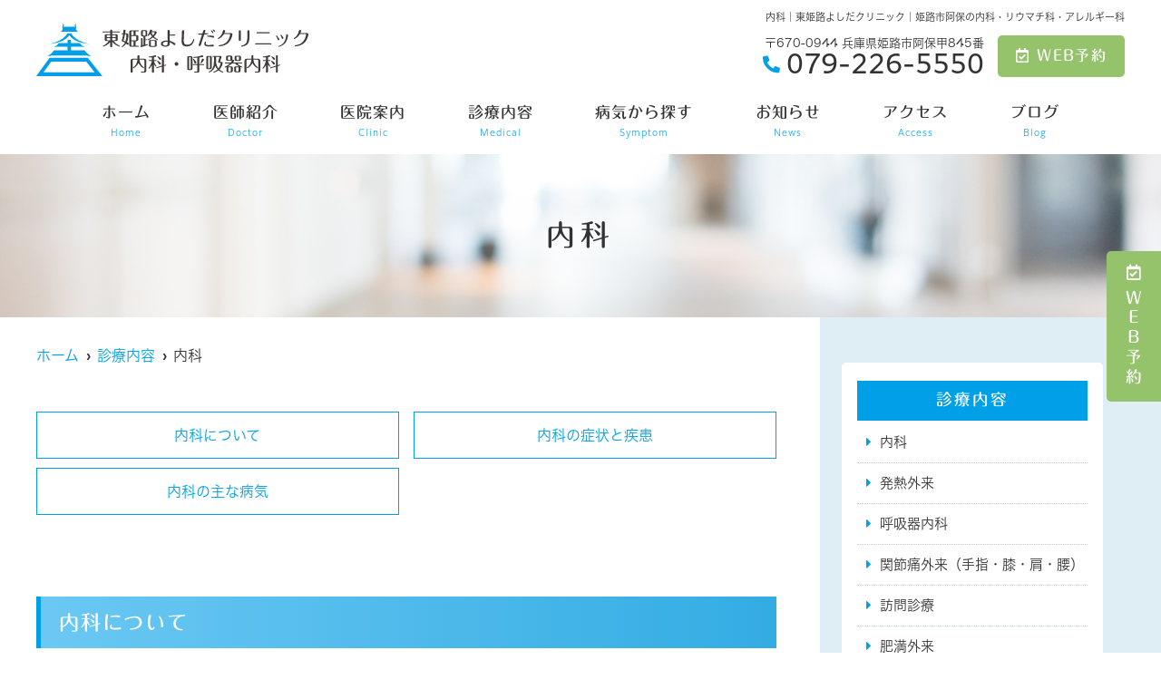

--- FILE ---
content_type: text/html; charset=UTF-8
request_url: https://himeji-naika.com/menu/%E5%86%85%E7%A7%91/
body_size: 12453
content:
<!doctype html>
<html lang="ja"><head>
<!-- header.php -->
<meta charset="utf-8">
<title>内科｜東姫路よしだクリニック｜姫路市阿保の内科・リウマチ科・アレルギー科</title>
<meta name="description" content="内科。東姫路よしだクリニックは、東姫路の阿保橋すぐの内科・リウマチ科・アレルギー科です。駐車場10台以上完備し訪問診療も行います。院内はバリアフリーで車椅子やベビーカーの方もご利用可能で、感染対策にも力を入れておりますので、安心してご来院ください。">
<meta name="viewport" content="width=device-width,viewport-fit=cover">
<meta name="format-detection" content="telephone=no">
<!-- ▼google-site-verification -->
<meta name="google-site-verification" content="C7p3LCVxHKtEoFBJBaxe6WEF8DIROWfAJPRtCCLIaYo" />
<!-- ▲google-site-verification -->

<!-- ogp -->
<meta property="og:url" content="https://himeji-naika.com" />
<meta property="og:type" content="website" />
<meta property="og:title" content="内科｜東姫路よしだクリニック｜姫路市阿保の内科・リウマチ科・アレルギー科" />
<meta property="og:description" content="内科。東姫路よしだクリニックは、東姫路の阿保橋すぐの内科・リウマチ科・アレルギー科です。駐車場10台以上完備し訪問診療も行います。院内はバリアフリーで車椅子やベビーカーの方もご利用可能で、感染対策にも力を入れておりますので、安心してご来院ください。" />
<meta property="og:site_name" content="東姫路よしだクリニック" />
<meta property="og:image" content="https://himeji-naika.com/wp/wp-content/uploads/2022/09/ogp.jpg" />

<!-- css -->
<link rel="preload" href="https://himeji-naika.com/wp/wp-content/themes/system-template/webfonts/fa-brands-400.woff2" as="font" type="font/woff2" crossorigin>
<link rel="preload" href="https://himeji-naika.com/wp/wp-content/themes/system-template/webfonts/fa-solid-900.woff2" as="font" type="font/woff2" crossorigin>
<link rel="stylesheet" href="https://himeji-naika.com/wp/wp-content/themes/system-template/css/reset.css" media="all" />
<link rel="stylesheet" href="https://himeji-naika.com/wp/wp-content/themes/system-template/css/drawer.min.css">
<link rel="stylesheet" href="https://himeji-naika.com/wp/wp-content/themes/system-template/js/slick/slick.css">
<link rel="stylesheet" href="https://himeji-naika.com/wp/wp-content/themes/system-template/js/slick/slick-theme.css">
<link rel="stylesheet" href="https://himeji-naika.com/wp/wp-content/themes/system-template/css/fontawesome.min.css">
<link rel="stylesheet" href="https://himeji-naika.com/wp/wp-content/themes/system-template/style.css" media="all">

<!-- MPクラウドお知らせCSS -->

<!-- favicon -->
<link rel="apple-touch-icon" sizes="180x180" href="https://himeji-naika.com/wp/wp-content/themes/system-template/favicon/apple-touch-icon.png">
<link rel="icon" type="image/png" sizes="32x32" href="https://himeji-naika.com/wp/wp-content/themes/system-template/favicon/favicon-32x32.png">
<link rel="icon" type="image/png" sizes="16x16" href="https://himeji-naika.com/wp/wp-content/themes/system-template/favicon/favicon-16x16.png">
<link rel="mask-icon" href="https://himeji-naika.com/wp/wp-content/themes/system-template/favicon/safari-pinned-tab.svg" color="#00a0e9">
<link rel="shortcut icon" href="https://himeji-naika.com/wp/wp-content/themes/system-template/favicon/favicon-32x32.png">
<meta name="msapplication-TileColor" content="#ffffff">
<meta name="theme-color" content="#ffffff">

<!-- ▼Googleアナリティクス -->
<!-- Global site tag (gtag.js) - Google Analytics 
<script async src="https://www.googletagmanager.com/gtag/js?id=UA-213727894-1"></script>
<script>
  window.dataLayer = window.dataLayer || [];
  function gtag(){dataLayer.push(arguments);}
  gtag('js', new Date());

  gtag('config', 'UA-213727894-1');
</script>
-->

<!-- Google tag (gtag.js) -->
<script async src="https://www.googletagmanager.com/gtag/js?id=G-C8SXDHGB4X"></script>
<script>
  window.dataLayer = window.dataLayer || [];
  function gtag(){dataLayer.push(arguments);}
  gtag('js', new Date());

  gtag('config', 'G-C8SXDHGB4X');
</script><!-- ▲Googleアナリティクス -->

<meta name='robots' content='max-image-preview:large' />
<link rel='dns-prefetch' href='//s.w.org' />
<script type="text/javascript">
window._wpemojiSettings = {"baseUrl":"https:\/\/s.w.org\/images\/core\/emoji\/13.1.0\/72x72\/","ext":".png","svgUrl":"https:\/\/s.w.org\/images\/core\/emoji\/13.1.0\/svg\/","svgExt":".svg","source":{"concatemoji":"https:\/\/himeji-naika.com\/wp\/wp-includes\/js\/wp-emoji-release.min.js?ver=5.9.12"}};
/*! This file is auto-generated */
!function(e,a,t){var n,r,o,i=a.createElement("canvas"),p=i.getContext&&i.getContext("2d");function s(e,t){var a=String.fromCharCode;p.clearRect(0,0,i.width,i.height),p.fillText(a.apply(this,e),0,0);e=i.toDataURL();return p.clearRect(0,0,i.width,i.height),p.fillText(a.apply(this,t),0,0),e===i.toDataURL()}function c(e){var t=a.createElement("script");t.src=e,t.defer=t.type="text/javascript",a.getElementsByTagName("head")[0].appendChild(t)}for(o=Array("flag","emoji"),t.supports={everything:!0,everythingExceptFlag:!0},r=0;r<o.length;r++)t.supports[o[r]]=function(e){if(!p||!p.fillText)return!1;switch(p.textBaseline="top",p.font="600 32px Arial",e){case"flag":return s([127987,65039,8205,9895,65039],[127987,65039,8203,9895,65039])?!1:!s([55356,56826,55356,56819],[55356,56826,8203,55356,56819])&&!s([55356,57332,56128,56423,56128,56418,56128,56421,56128,56430,56128,56423,56128,56447],[55356,57332,8203,56128,56423,8203,56128,56418,8203,56128,56421,8203,56128,56430,8203,56128,56423,8203,56128,56447]);case"emoji":return!s([10084,65039,8205,55357,56613],[10084,65039,8203,55357,56613])}return!1}(o[r]),t.supports.everything=t.supports.everything&&t.supports[o[r]],"flag"!==o[r]&&(t.supports.everythingExceptFlag=t.supports.everythingExceptFlag&&t.supports[o[r]]);t.supports.everythingExceptFlag=t.supports.everythingExceptFlag&&!t.supports.flag,t.DOMReady=!1,t.readyCallback=function(){t.DOMReady=!0},t.supports.everything||(n=function(){t.readyCallback()},a.addEventListener?(a.addEventListener("DOMContentLoaded",n,!1),e.addEventListener("load",n,!1)):(e.attachEvent("onload",n),a.attachEvent("onreadystatechange",function(){"complete"===a.readyState&&t.readyCallback()})),(n=t.source||{}).concatemoji?c(n.concatemoji):n.wpemoji&&n.twemoji&&(c(n.twemoji),c(n.wpemoji)))}(window,document,window._wpemojiSettings);
</script>
<style type="text/css">
img.wp-smiley,
img.emoji {
	display: inline !important;
	border: none !important;
	box-shadow: none !important;
	height: 1em !important;
	width: 1em !important;
	margin: 0 0.07em !important;
	vertical-align: -0.1em !important;
	background: none !important;
	padding: 0 !important;
}
</style>
	<style id='global-styles-inline-css' type='text/css'>
body{--wp--preset--color--black: #000000;--wp--preset--color--cyan-bluish-gray: #abb8c3;--wp--preset--color--white: #ffffff;--wp--preset--color--pale-pink: #f78da7;--wp--preset--color--vivid-red: #cf2e2e;--wp--preset--color--luminous-vivid-orange: #ff6900;--wp--preset--color--luminous-vivid-amber: #fcb900;--wp--preset--color--light-green-cyan: #7bdcb5;--wp--preset--color--vivid-green-cyan: #00d084;--wp--preset--color--pale-cyan-blue: #8ed1fc;--wp--preset--color--vivid-cyan-blue: #0693e3;--wp--preset--color--vivid-purple: #9b51e0;--wp--preset--gradient--vivid-cyan-blue-to-vivid-purple: linear-gradient(135deg,rgba(6,147,227,1) 0%,rgb(155,81,224) 100%);--wp--preset--gradient--light-green-cyan-to-vivid-green-cyan: linear-gradient(135deg,rgb(122,220,180) 0%,rgb(0,208,130) 100%);--wp--preset--gradient--luminous-vivid-amber-to-luminous-vivid-orange: linear-gradient(135deg,rgba(252,185,0,1) 0%,rgba(255,105,0,1) 100%);--wp--preset--gradient--luminous-vivid-orange-to-vivid-red: linear-gradient(135deg,rgba(255,105,0,1) 0%,rgb(207,46,46) 100%);--wp--preset--gradient--very-light-gray-to-cyan-bluish-gray: linear-gradient(135deg,rgb(238,238,238) 0%,rgb(169,184,195) 100%);--wp--preset--gradient--cool-to-warm-spectrum: linear-gradient(135deg,rgb(74,234,220) 0%,rgb(151,120,209) 20%,rgb(207,42,186) 40%,rgb(238,44,130) 60%,rgb(251,105,98) 80%,rgb(254,248,76) 100%);--wp--preset--gradient--blush-light-purple: linear-gradient(135deg,rgb(255,206,236) 0%,rgb(152,150,240) 100%);--wp--preset--gradient--blush-bordeaux: linear-gradient(135deg,rgb(254,205,165) 0%,rgb(254,45,45) 50%,rgb(107,0,62) 100%);--wp--preset--gradient--luminous-dusk: linear-gradient(135deg,rgb(255,203,112) 0%,rgb(199,81,192) 50%,rgb(65,88,208) 100%);--wp--preset--gradient--pale-ocean: linear-gradient(135deg,rgb(255,245,203) 0%,rgb(182,227,212) 50%,rgb(51,167,181) 100%);--wp--preset--gradient--electric-grass: linear-gradient(135deg,rgb(202,248,128) 0%,rgb(113,206,126) 100%);--wp--preset--gradient--midnight: linear-gradient(135deg,rgb(2,3,129) 0%,rgb(40,116,252) 100%);--wp--preset--duotone--dark-grayscale: url('#wp-duotone-dark-grayscale');--wp--preset--duotone--grayscale: url('#wp-duotone-grayscale');--wp--preset--duotone--purple-yellow: url('#wp-duotone-purple-yellow');--wp--preset--duotone--blue-red: url('#wp-duotone-blue-red');--wp--preset--duotone--midnight: url('#wp-duotone-midnight');--wp--preset--duotone--magenta-yellow: url('#wp-duotone-magenta-yellow');--wp--preset--duotone--purple-green: url('#wp-duotone-purple-green');--wp--preset--duotone--blue-orange: url('#wp-duotone-blue-orange');--wp--preset--font-size--small: 13px;--wp--preset--font-size--medium: 20px;--wp--preset--font-size--large: 36px;--wp--preset--font-size--x-large: 42px;}.has-black-color{color: var(--wp--preset--color--black) !important;}.has-cyan-bluish-gray-color{color: var(--wp--preset--color--cyan-bluish-gray) !important;}.has-white-color{color: var(--wp--preset--color--white) !important;}.has-pale-pink-color{color: var(--wp--preset--color--pale-pink) !important;}.has-vivid-red-color{color: var(--wp--preset--color--vivid-red) !important;}.has-luminous-vivid-orange-color{color: var(--wp--preset--color--luminous-vivid-orange) !important;}.has-luminous-vivid-amber-color{color: var(--wp--preset--color--luminous-vivid-amber) !important;}.has-light-green-cyan-color{color: var(--wp--preset--color--light-green-cyan) !important;}.has-vivid-green-cyan-color{color: var(--wp--preset--color--vivid-green-cyan) !important;}.has-pale-cyan-blue-color{color: var(--wp--preset--color--pale-cyan-blue) !important;}.has-vivid-cyan-blue-color{color: var(--wp--preset--color--vivid-cyan-blue) !important;}.has-vivid-purple-color{color: var(--wp--preset--color--vivid-purple) !important;}.has-black-background-color{background-color: var(--wp--preset--color--black) !important;}.has-cyan-bluish-gray-background-color{background-color: var(--wp--preset--color--cyan-bluish-gray) !important;}.has-white-background-color{background-color: var(--wp--preset--color--white) !important;}.has-pale-pink-background-color{background-color: var(--wp--preset--color--pale-pink) !important;}.has-vivid-red-background-color{background-color: var(--wp--preset--color--vivid-red) !important;}.has-luminous-vivid-orange-background-color{background-color: var(--wp--preset--color--luminous-vivid-orange) !important;}.has-luminous-vivid-amber-background-color{background-color: var(--wp--preset--color--luminous-vivid-amber) !important;}.has-light-green-cyan-background-color{background-color: var(--wp--preset--color--light-green-cyan) !important;}.has-vivid-green-cyan-background-color{background-color: var(--wp--preset--color--vivid-green-cyan) !important;}.has-pale-cyan-blue-background-color{background-color: var(--wp--preset--color--pale-cyan-blue) !important;}.has-vivid-cyan-blue-background-color{background-color: var(--wp--preset--color--vivid-cyan-blue) !important;}.has-vivid-purple-background-color{background-color: var(--wp--preset--color--vivid-purple) !important;}.has-black-border-color{border-color: var(--wp--preset--color--black) !important;}.has-cyan-bluish-gray-border-color{border-color: var(--wp--preset--color--cyan-bluish-gray) !important;}.has-white-border-color{border-color: var(--wp--preset--color--white) !important;}.has-pale-pink-border-color{border-color: var(--wp--preset--color--pale-pink) !important;}.has-vivid-red-border-color{border-color: var(--wp--preset--color--vivid-red) !important;}.has-luminous-vivid-orange-border-color{border-color: var(--wp--preset--color--luminous-vivid-orange) !important;}.has-luminous-vivid-amber-border-color{border-color: var(--wp--preset--color--luminous-vivid-amber) !important;}.has-light-green-cyan-border-color{border-color: var(--wp--preset--color--light-green-cyan) !important;}.has-vivid-green-cyan-border-color{border-color: var(--wp--preset--color--vivid-green-cyan) !important;}.has-pale-cyan-blue-border-color{border-color: var(--wp--preset--color--pale-cyan-blue) !important;}.has-vivid-cyan-blue-border-color{border-color: var(--wp--preset--color--vivid-cyan-blue) !important;}.has-vivid-purple-border-color{border-color: var(--wp--preset--color--vivid-purple) !important;}.has-vivid-cyan-blue-to-vivid-purple-gradient-background{background: var(--wp--preset--gradient--vivid-cyan-blue-to-vivid-purple) !important;}.has-light-green-cyan-to-vivid-green-cyan-gradient-background{background: var(--wp--preset--gradient--light-green-cyan-to-vivid-green-cyan) !important;}.has-luminous-vivid-amber-to-luminous-vivid-orange-gradient-background{background: var(--wp--preset--gradient--luminous-vivid-amber-to-luminous-vivid-orange) !important;}.has-luminous-vivid-orange-to-vivid-red-gradient-background{background: var(--wp--preset--gradient--luminous-vivid-orange-to-vivid-red) !important;}.has-very-light-gray-to-cyan-bluish-gray-gradient-background{background: var(--wp--preset--gradient--very-light-gray-to-cyan-bluish-gray) !important;}.has-cool-to-warm-spectrum-gradient-background{background: var(--wp--preset--gradient--cool-to-warm-spectrum) !important;}.has-blush-light-purple-gradient-background{background: var(--wp--preset--gradient--blush-light-purple) !important;}.has-blush-bordeaux-gradient-background{background: var(--wp--preset--gradient--blush-bordeaux) !important;}.has-luminous-dusk-gradient-background{background: var(--wp--preset--gradient--luminous-dusk) !important;}.has-pale-ocean-gradient-background{background: var(--wp--preset--gradient--pale-ocean) !important;}.has-electric-grass-gradient-background{background: var(--wp--preset--gradient--electric-grass) !important;}.has-midnight-gradient-background{background: var(--wp--preset--gradient--midnight) !important;}.has-small-font-size{font-size: var(--wp--preset--font-size--small) !important;}.has-medium-font-size{font-size: var(--wp--preset--font-size--medium) !important;}.has-large-font-size{font-size: var(--wp--preset--font-size--large) !important;}.has-x-large-font-size{font-size: var(--wp--preset--font-size--x-large) !important;}
</style>
<link rel="https://api.w.org/" href="https://himeji-naika.com/wp-json/" /><link rel="EditURI" type="application/rsd+xml" title="RSD" href="https://himeji-naika.com/wp/xmlrpc.php?rsd" />
<link rel="wlwmanifest" type="application/wlwmanifest+xml" href="https://himeji-naika.com/wp/wp-includes/wlwmanifest.xml" /> 
<meta name="generator" content="WordPress 5.9.12" />
<link rel="canonical" href="https://himeji-naika.com/menu/%e5%86%85%e7%a7%91/" />
<link rel='shortlink' href='https://himeji-naika.com/?p=1425' />
<link rel="alternate" type="application/json+oembed" href="https://himeji-naika.com/wp-json/oembed/1.0/embed?url=https%3A%2F%2Fhimeji-naika.com%2Fmenu%2F%25e5%2586%2585%25e7%25a7%2591%2F" />
<link rel="alternate" type="text/xml+oembed" href="https://himeji-naika.com/wp-json/oembed/1.0/embed?url=https%3A%2F%2Fhimeji-naika.com%2Fmenu%2F%25e5%2586%2585%25e7%25a7%2591%2F&#038;format=xml" />
</head>

<body data-rsssl=1 class="menu-template-default single single-menu postid-1425 drawer drawer--right">

<!-- ▼PC header -->
<header>
	<div class="inner">
	<div class="head_logo">
	<a href="https://himeji-naika.com"><img src="https://himeji-naika.com/wp/wp-content/themes/system-template/images/logo_yoko.svg" width="329" height="50" alt="東姫路よしだクリニック"></a>
	</div>

<h1 class="pc">内科｜東姫路よしだクリニック｜姫路市阿保の内科・リウマチ科・アレルギー科</h1>

<div class="head_info_wrap">
<dl class="head_info">
	<dt class="head_info_add">〒670-0944 兵庫県姫路市阿保甲845番</dt>
	<dd class="head_info_tel"><span><i class="fas fa-phone-alt"></i></span>079-226-5550</dd>
</dl>

<ul class="head_btn_area">
<li><a href="https://ssc5.doctorqube.com/himeji-naika/" class="sp_navi_btn" target="_blank" rel="noopener" onClick="gtag('event','click-web_yoyaku_pc', {'event_category':'web_yoyaku','event_label':'WEB予約'})"><i class="far fa-calendar-check"></i>WEB予約</a></li></ul>
</div>

	<!-- ▼PCのナビ -->
	<nav>
		<ul class="nav_menu_list">
		<!-- ▼ホーム -->
<li><a href="https://himeji-naika.com/">ホーム<p>Home</p></a></li>
<!-- ▲ホーム -->
<!-- ▼医師紹介 -->
<li><a href="https://himeji-naika.com/doctor/">医師紹介<p>Doctor</p></a></li>
<!-- ▲医師紹介 -->
<!-- ▼医院案内 -->
<li><a href="https://himeji-naika.com/clinic/">医院案内<p>Clinic</p></a></li>
<!-- ▲医院案内 -->
<!-- ▼診療内容 -->
<li class="nav_slidebtm"><a href="https://himeji-naika.com/medical/">診療内容<p>Medical</p></a>
	<div>
	
		<a href="https://himeji-naika.com/menu/%e5%86%85%e7%a7%91/">内科</a>

	
		<a href="https://himeji-naika.com/menu/%e7%99%ba%e7%86%b1%e5%a4%96%e6%9d%a5/">発熱外来</a>

	
		<a href="https://himeji-naika.com/menu/%e5%91%bc%e5%90%b8%e5%99%a8%e5%86%85%e7%a7%91/">呼吸器内科</a>

	
		<a href="https://himeji-naika.com/menu/%e3%83%aa%e3%82%a6%e3%83%9e%e3%83%81%e8%a8%ba%e7%99%82/">関節痛外来（手指・膝・肩・腰）</a>

	
		<a href="https://himeji-naika.com/menu/%e8%a8%aa%e5%95%8f%e8%a8%ba%e7%99%82/">訪問診療</a>

	
		<a href="https://himeji-naika.com/menu/%e3%82%aa%e3%83%bc%e3%83%88%e3%83%95%e3%82%a1%e3%82%b8%e3%83%bc%e5%a4%96%e6%9d%a5/">肥満外来</a>

	
		<a href="https://himeji-naika.com/menu/%e7%94%9f%e6%b4%bb%e7%bf%92%e6%85%a3%e7%97%85/">生活習慣病</a>

	
		<a href="https://himeji-naika.com/menu/%e7%9d%a1%e7%9c%a0%e6%99%82%e7%84%a1%e5%91%bc%e5%90%b8%e7%97%87%e5%80%99%e7%be%a4/">睡眠時無呼吸症候群</a>

	
		<a href="https://himeji-naika.com/menu/%e9%aa%a8%e7%b2%97%e9%ac%86%e7%97%87/">骨粗鬆症</a>

		</div>
</li>
<!-- ▲診療内容 -->
<!-- ▼病気から探す -->
<li><a href="https://himeji-naika.com/symptoms/">病気から探す<p>Symptom</p></a></li>
<!-- ▲病気から探す -->
<!-- ▼料金表 -->
<!-- ▲料金表 -->
<!-- ▼初診の方へ -->
<!-- ▲初診の方へ -->
<!-- ▼Q&A -->
<!-- ▲Q&A -->
<!-- ▼お知らせ -->
<li><a href="https://himeji-naika.com/news/">お知らせ<p>News</p></a></li>
<!-- ▲お知らせ -->
<!-- ▼アクセス -->
<li><a href="https://himeji-naika.com/access/">アクセス<p>Access</p></a></li>
<!-- ▲アクセス -->
<!-- ▼求人情報 -->
<!-- ▲求人情報 -->
<!-- ▼お問い合わせ -->
<!-- ▲お問い合わせ -->
<!-- ▼ブログ -->
<li><a href="https://himeji-naika.com/blog/">ブログ<p>Blog</p></a></li>
<!-- ▲ブログ -->
<!-- ▼ RIBON 採用ページリンク -->
<!-- ▲ RIBON 採用ページリンク -->		</ul>
	</nav>
	<!-- ▲PCのナビ -->
	</div><!-- .inner -->

<div class="fixed_web_yoyaku_btn">
	<a href="https://ssc5.doctorqube.com/himeji-naika/" target="_blank" rel="noopener noreferrer" onClick="gtag('event','click-web_yoyaku_pc_side', {'event_category':'web_yoyaku','event_label':'WEB予約'})"><i class="far fa-calendar-check"></i> ＷＥＢ予約</a>		</div>
</header>
<!-- ▲PC header -->


<!-- ▼スマホのナビ -->
<div class="sp_header" role="banner">
	<div class="inner">
	<div class="sp_logo">
	<a href="https://himeji-naika.com"><img src="https://himeji-naika.com/wp/wp-content/themes/system-template/images/logo_yoko.svg" alt="東姫路よしだクリニック"></a>
	</div>

	<button type="button" class="drawer-toggle drawer-hamburger">
		<span class="sr-only">toggle navigation</span>
		<span class="drawer-hamburger-icon"></span>
	</button>

	<div class="drawer-nav" role="navigation">
	<div class="drawer-menu">
	<ul class="sp_navi">
	<!-- ▼ホーム -->
<li><a href="https://himeji-naika.com/">ホーム<p>Home</p></a></li>
<!-- ▲ホーム -->
<!-- ▼医師紹介 -->
<li><a href="https://himeji-naika.com/doctor/">医師紹介<p>Doctor</p></a></li>
<!-- ▲医師紹介 -->
<!-- ▼医院案内 -->
<li><a href="https://himeji-naika.com/clinic/">医院案内<p>Clinic</p></a></li>
<!-- ▲医院案内 -->
<!-- ▼診療内容 -->
<li class="nav_slidebtm"><a href="https://himeji-naika.com/medical/">診療内容<p>Medical</p></a>
	<div>
	
		<a href="https://himeji-naika.com/menu/%e5%86%85%e7%a7%91/">内科</a>

	
		<a href="https://himeji-naika.com/menu/%e7%99%ba%e7%86%b1%e5%a4%96%e6%9d%a5/">発熱外来</a>

	
		<a href="https://himeji-naika.com/menu/%e5%91%bc%e5%90%b8%e5%99%a8%e5%86%85%e7%a7%91/">呼吸器内科</a>

	
		<a href="https://himeji-naika.com/menu/%e3%83%aa%e3%82%a6%e3%83%9e%e3%83%81%e8%a8%ba%e7%99%82/">関節痛外来（手指・膝・肩・腰）</a>

	
		<a href="https://himeji-naika.com/menu/%e8%a8%aa%e5%95%8f%e8%a8%ba%e7%99%82/">訪問診療</a>

	
		<a href="https://himeji-naika.com/menu/%e3%82%aa%e3%83%bc%e3%83%88%e3%83%95%e3%82%a1%e3%82%b8%e3%83%bc%e5%a4%96%e6%9d%a5/">肥満外来</a>

	
		<a href="https://himeji-naika.com/menu/%e7%94%9f%e6%b4%bb%e7%bf%92%e6%85%a3%e7%97%85/">生活習慣病</a>

	
		<a href="https://himeji-naika.com/menu/%e7%9d%a1%e7%9c%a0%e6%99%82%e7%84%a1%e5%91%bc%e5%90%b8%e7%97%87%e5%80%99%e7%be%a4/">睡眠時無呼吸症候群</a>

	
		<a href="https://himeji-naika.com/menu/%e9%aa%a8%e7%b2%97%e9%ac%86%e7%97%87/">骨粗鬆症</a>

		</div>
</li>
<!-- ▲診療内容 -->
<!-- ▼病気から探す -->
<li><a href="https://himeji-naika.com/symptoms/">病気から探す<p>Symptom</p></a></li>
<!-- ▲病気から探す -->
<!-- ▼料金表 -->
<!-- ▲料金表 -->
<!-- ▼初診の方へ -->
<!-- ▲初診の方へ -->
<!-- ▼Q&A -->
<!-- ▲Q&A -->
<!-- ▼お知らせ -->
<li><a href="https://himeji-naika.com/news/">お知らせ<p>News</p></a></li>
<!-- ▲お知らせ -->
<!-- ▼アクセス -->
<li><a href="https://himeji-naika.com/access/">アクセス<p>Access</p></a></li>
<!-- ▲アクセス -->
<!-- ▼求人情報 -->
<!-- ▲求人情報 -->
<!-- ▼お問い合わせ -->
<!-- ▲お問い合わせ -->
<!-- ▼ブログ -->
<li><a href="https://himeji-naika.com/blog/">ブログ<p>Blog</p></a></li>
<!-- ▲ブログ -->
<!-- ▼ RIBON 採用ページリンク -->
<!-- ▲ RIBON 採用ページリンク -->	<li><a href="https://ssc5.doctorqube.com/himeji-naika/" class="sp_navi_btn" target="_blank" rel="noopener" onClick="gtag('event','tap-web_yoyaku_sp_hamb', {'event_category':'web_yoyaku','event_label':'WEB予約'})"><i class="far fa-calendar-check"></i> WEB予約</a></li>			</ul>

	
	</div>
	</div><!-- .drawer-nav -->

	</div><!-- .inner -->
</div><!-- .sp_header -->


<div class="sp_under_nav">
	<ul>
	<li><a href="tel:079-226-5550" onClick="gtag('event','tap-tel_sp_ft', {'event_category':'tel','event_label':'TEL'})"><i class="fas fa-mobile"></i>電話</a></li>	<li><a href="https://ssc5.doctorqube.com/himeji-naika/" target="_blank" rel="noopener" onClick="gtag('event','tap-web_yoyaku_sp_ft', {'event_category':'web_yoyaku','event_label':'WEB予約'})"><i class="far fa-calendar-check"></i>WEB予約</a></li>	<li><a href="https://himeji-naika.com/access"><i class="fas fa-map-marker-alt"></i>アクセス</a></li>
	</ul>
</div>
<!-- ▲スマホのナビ -->

<div id="mainvisual">
<img srcset="https://himeji-naika.com/wp/wp-content/uploads/2022/04/header_sp.jpg 768w,https://himeji-naika.com/wp/wp-content/uploads/2021/02/header.jpg 2000w" src="https://himeji-naika.com/wp/wp-content/uploads/2021/02/header.jpg" alt="ヘッダー画像" class="header_img">
	<div class="inner">
	<div class="main_headline">
		<p class="midashi">内科</p>
	</div>
	</div>
</div><!-- #mainvisual -->

<!--============================== ▲mainvisual ==============================-->
<h1 class="sp">内科｜東姫路よしだクリニック｜姫路市阿保の内科・リウマチ科・アレルギー科</h1> <div class="contents_bg">
  <div class="wrapper">
    <main>
	<div id="breadcrumb">
<ol itemscope="" itemtype="https://schema.org/BreadcrumbList">
<li itemprop="itemListElement" itemscope itemtype="https://schema.org/ListItem"><a href="https://himeji-naika.com" itemprop="item"><span itemprop="name">ホーム</span></a><meta itemprop="position" content="1"></li>
<li itemprop="itemListElement" itemscope itemtype="https://schema.org/ListItem"><a href="https://himeji-naika.com/medical/" itemprop="item"><span itemprop="name">診療内容</span></a><meta itemprop="position" content="2"></li>
<li itemprop="itemListElement" itemscope itemtype="https://schema.org/ListItem"><span itemprop="name">内科</span><meta itemprop="position" content="3"></li>
</ol></div><!-- /#breadcrumb -->
<!--============================== ▼ページ内リンク ==============================-->
	<section class="ank_single">
		<ul class="anklink">
					<li><a href="#link01">内科について</a></li>
					<li><a href="#link02">内科の症状と疾患</a></li>
					<li><a href="#link03">内科の主な病気</a></li>
				</ul>
	</section>
<!--============================== ▲ページ内リンク ==============================-->


<!--============================== ▼コンテンツ ==============================-->
						<div id="link01"></div>
		<section class="body_single">
			<h2>内科について</h2>			<div class="body_wrap">
			<!-- ▼画像 -->
						<!-- ▲画像 -->		
			<p class="img_fr"><img loading="lazy" src="https://himeji-naika.com/wp/wp-content/uploads/2022/05/medical01-01-300x202.jpg" alt="内科" width="300" height="202" class="alignnone size-medium wp-image-1413" srcset="https://himeji-naika.com/wp/wp-content/uploads/2022/05/medical01-01-300x202.jpg 300w, https://himeji-naika.com/wp/wp-content/uploads/2022/05/medical01-01.jpg 640w" sizes="(max-width: 300px) 100vw, 300px" /></p>
<p>一般内科では、日常生活の中で比較的遭遇しやすい急性症状や慢性疾患の継続的な治療とコントロールを行っています。また、専門的な高度医療が必要な場合は、専門の医療機関へご紹介し適切な治療を受けていただけるようにする役割も担っています。以下に内科でよく見られる症状を挙げています。複数の症状が出ていて「何科を受診したらよいかわからない」といった場合など、お悩みの際はお気軽にご相談ください。</p>
			</div>
		</section>
				<div id="link02"></div>
		<section class="body_single">
			<h2>内科の症状と疾患</h2>			<div class="body_wrap">
			<!-- ▼画像 -->
						<!-- ▲画像 -->		
			<p><strong>このような症状と疾患の方はご相談ください</strong></p>
<table width="566">
<tbody>
<tr>
<td width="566">
<p>☑　発熱や咳、痰、鼻水、のどの痛みなど</p>
<p>☑　呼吸がゼーゼーする、息苦しい、咳が長く続く</p>
<p>☑　頭痛やめまい、立ちくらみがする</p>
<p>☑　胸が痛い、動悸がする、息切れしやすい</p>
<p>☑　腹痛、下痢、便秘、お腹の調子が悪い</p>
<p>☑　吐き気、嘔吐、胃のムカムカ、お腹の張り</p>
<p>☑　食欲がない、最近疲れやすい、体重が減ってきた</p>
<p>☑　花粉症、蕁麻疹、喘息などのアレルギー</p>
<p>☑　トイレが近い、排尿時の痛み、血が混ざる</p>
<p>☑　湿疹がでる、皮膚が乾燥してかゆい</p>
<p>☑　夜眠れない</p>
<p>☑　足がむくむ</p>
</td>
</tr>
</tbody>
</table>
<p>&nbsp;</p>
<p>日常的に起こりやすい症状でも、適切な検査を行うことで重大な病気の早期発見につながることもよくあります。体調不良や健康に関して気になることがございましたら、何でもお気軽にご相談ください。</p>
			</div>
		</section>
				<div id="link03"></div>
		<section class="body_single">
			<h2>内科の主な病気</h2>			<div class="body_wrap">
			<!-- ▼画像 -->
						<!-- ▲画像 -->		
			<h3><strong>かぜ</strong></h3>
<p>かぜは正式には「かぜ症候群」といって、くしゃみ、鼻水、鼻づまり、のどの痛み、咳、痰などを主症状とする上気道（鼻やのど）の急性炎症の総称です。発熱、咽頭痛、全身倦怠感、食欲低下などを伴う場合がありますが、発熱はあっても微熱程度で、頭痛や全身倦怠感などの全身症状も軽いという特徴があります。原因微生物の<span>80</span>～<span>90</span>％はウイルスが占めており、粘膜から感染して炎症を起こします。きちんと治さないとその後、気管支炎や肺炎に進行する場合もありますので、治ったと思って無理をせず、完治するまで来院されることをお勧めします。熱を含めた症状の経過をしっかり観察することが大切です。</p>
<p>&nbsp;</p>
<h3><strong>インフルエンザ</strong></h3>
<p>インフルエンザウイルスによる急性熱性感染症で、<span>A</span>、<span>B</span>、<span>C</span>の3型があり、通常、寒い季節に流行します。感染を受けてから<span>1</span>～<span>3</span>日間ほどの潜伏期間の後に、<span>38℃</span>以上の突然の高熱、頭痛、全身倦怠感、筋肉痛、関節痛などが現れ、咳、鼻汁、咽頭痛などの症状がこれらに続き、およそ<span>1</span>週間で軽快します。主な合併症としては肺炎、脳症が挙げられます。通常のかぜ症候群とは異なり急激に発症し、全身症状が強いことが特徴です。</p>
<p>季節性インフルエンザはいったん流行が始まると、短期間に多くの人へ感染が拡がります。二次感染、合併症の予防のためにも、できるだけ早く受診することが大切です。</p>
<p>&nbsp;</p>
<h3><strong>急性胃腸炎・感染胃腸炎</strong></h3>
<p>胃腸炎のほとんどはウイルス感染（ノロウイルス、ロタウイルス、アデノウイルスなど）で、一部に細菌性（カンピロバクター、サルモネラ菌、腸管出血性大腸菌など）が見られます。ウイルスが付着した料理を食べたり、手指についたウイルスが口に触れたりすることで感染し、冬場、幼稚園や小学校などで集団発生することも少なくありません。</p>
<p>症状は下痢、腹痛、嘔吐、発熱が多く、治療は脱水を予防し、症状に合わせた内服薬を服用します。細菌性が疑われる場合には抗生物質を使用することもあります。脱水予防には、自宅で出来る経口補水療法（<span>ORT oral rehydration therapy</span>）が効果的です。</p>
<p>&nbsp;</p>
<h3><strong>蕁麻疹(じんましん)</strong></h3>
<p>じんましんは皮膚の一部が突然くっきりと赤く盛り上がり（膨疹）、しばらくすると跡形もなくかゆみと皮疹が消えるという特徴があります。たいていかゆみを伴いますが、チクチクとした感じや焼けるような感じになることもあります。発症して6週間以内を「急性じんましん」、それ以上経過した場合を「慢性じんましん」と呼びます。じんましんの治療は、まず原因や悪化因子を探して、それらを取り除く、または避けるようにすることです。アレルギーが原因であれば、原因アレルゲンや刺激を回避します。仕事や勉強などのストレスや不規則な生活を避けることも重要です。薬物治療は、抗ヒスタミン薬や抗アレルギー薬などの飲み薬や塗り薬が中心となります。</p>
<p>&nbsp;</p>
<h3><strong>アレルギー性鼻炎</strong></h3>
<p>アレルギー性鼻炎には、スギ花粉やヒノキ花粉などが原因で起こる「季節性アレルギー性鼻炎（花粉、ハウスダストなど）」と、ハウスダストなどが原因で季節に関係なく起こる「通年性アレルギー性鼻炎」があります。さらっとした透明の鼻水、鼻づまり、発作的に起こる連発するくしゃみが主な症状で、空気中に浮遊する原因物質（アレルゲン）が鼻の粘膜から体内に入ることによって起こります。アレルギー性鼻炎の治療には「薬物療法」、「アレルゲン免疫療法」、「手術療法」があります。また、症状の原因となるダニやスギ花粉などのアレルゲンを回避する環境を整えることも重要です。</p>
<p>&nbsp;</p>
<h3><strong>扁桃炎（扁桃腺炎）</strong></h3>
<p>扁桃炎は、のどの奥の左右両側にある扁桃が、細菌などの感染により炎症を起こす病気です。扁桃が赤く腫れ、白い膿を持つこともあります。扁桃炎の症状は、のどの痛み（とくにつばを飲み込むときの強い痛み）、発熱、あごの下や頚部のリンパ節の腫れなどですが、耳や側頭部に痛みが放散することもあります。扁桃炎の治療は、軽い場合はうがい薬、トローチの使用などで改善しますが、炎症が強い場合は、抗生物質、消炎鎮痛剤、解熱剤などを服用する必要があります。</p>
<p>日頃はよくうがいをして、不摂生をしないことが大切です。痛みがある場合は、入浴、飲酒、喫煙は避けましょう。</p>
<p>&nbsp;</p>
<h3><strong>COVID19(新型コロナウイルス感染症)</strong></h3>
<p>コロナウイルス新型コロナウイルス感染症は「<span>SARS-CoV-2</span>」（<span>COVID-19</span>）によって引き起こされる感染症です。このウイルスに罹患した場合、約<span>80</span>％は発症から<span>1</span>週間程度で回復しますが、約<span>15</span>％の患者様では、発症から酸素投与が必要な中等症Ⅱ以上へ増悪することが報告されています。デルタ株以前とオミクロン株以降ではかなり病原性は弱まっていると言われていますが、基礎疾患のある方や高齢者では重症化する可能性があり、注意が必要です。</p>
			</div>
		</section>
				<!--============================== ▲コンテンツ ==============================-->
    </main>

  <!--============================== ▼サイドバー ==============================-->
<div class="side_area">
<!-- ▼SNSボタン -->
	<!-- ▲SNSボタン -->



<!-- ▼バナーエリア -->
<!-- ▲バナーエリア -->



<!-- ▼フリーエリア -->
<!-- ▲フリーエリア -->



<!-- ▼診療案内 -->
<div class="side_box medical_menu">
	<p class="side_title">診療内容</p>
	<ul>
		<li><a href="https://himeji-naika.com/menu/%e5%86%85%e7%a7%91/">内科</a></li>
		<li><a href="https://himeji-naika.com/menu/%e7%99%ba%e7%86%b1%e5%a4%96%e6%9d%a5/">発熱外来</a></li>
		<li><a href="https://himeji-naika.com/menu/%e5%91%bc%e5%90%b8%e5%99%a8%e5%86%85%e7%a7%91/">呼吸器内科</a></li>
		<li><a href="https://himeji-naika.com/menu/%e3%83%aa%e3%82%a6%e3%83%9e%e3%83%81%e8%a8%ba%e7%99%82/">関節痛外来（手指・膝・肩・腰）</a></li>
		<li><a href="https://himeji-naika.com/menu/%e8%a8%aa%e5%95%8f%e8%a8%ba%e7%99%82/">訪問診療</a></li>
		<li><a href="https://himeji-naika.com/menu/%e3%82%aa%e3%83%bc%e3%83%88%e3%83%95%e3%82%a1%e3%82%b8%e3%83%bc%e5%a4%96%e6%9d%a5/">肥満外来</a></li>
		<li><a href="https://himeji-naika.com/menu/%e7%94%9f%e6%b4%bb%e7%bf%92%e6%85%a3%e7%97%85/">生活習慣病</a></li>
		<li><a href="https://himeji-naika.com/menu/%e7%9d%a1%e7%9c%a0%e6%99%82%e7%84%a1%e5%91%bc%e5%90%b8%e7%97%87%e5%80%99%e7%be%a4/">睡眠時無呼吸症候群</a></li>
		<li><a href="https://himeji-naika.com/menu/%e9%aa%a8%e7%b2%97%e9%ac%86%e7%97%87/">骨粗鬆症</a></li>
		</ul>
	</div>
<!-- ▲診療案内 -->
</div><!-- /.side_area -->
<!--============================== ▲サイドバー ==============================-->
  </div>
</div>
<div class="pagetop">
<i class="fas fa-angle-up"></i>
</div>

<footer>

		<div class="footer_googlemap">
	<div class="googlemap">
		<iframe src="https://www.google.com/maps/embed?pb=!1m18!1m12!1m3!1d1637.758116569207!2d134.7002252719258!3d34.818110896536005!2m3!1f0!2f0!3f0!3m2!1i1024!2i768!4f13.1!3m3!1m2!1s0x3554dfa5fb3566cd%3A0x5f1bd903585793b4!2z5p2x5aer6Lev44KI44GX44Gg44Kv44Oq44OL44OD44Kv!5e0!3m2!1sja!2sjp!4v1665028242874!5m2!1sja!2sjp" width="800" height="600" style="border:0;" allowfullscreen="" loading="lazy" referrerpolicy="no-referrer-when-downgrade"></iframe>
<!-- <iframe src="https://maps.google.co.jp/maps?output=embed&q=loc:34.81819236550769, 134.7010954735395&z=16" width="600" height="350" framestyle="border:0" allowfullscreen></iframe>
img src="https://himeji-naika.com/wp/wp-content/uploads/2020/03/a4e09670d38564c942ecd4fd511d3de7-e1583226310287.jpg" width="100%" -->	</div>
	</div>
	
	<div class="footer_inner">
	<div class="footer_info_left">
	<div class="logo">
	<a href="https://himeji-naika.com"><img src="https://himeji-naika.com/wp/wp-content/themes/system-template/images/logo_yoko.svg" width="400" height="188" loading="lazy" alt="東姫路よしだクリニック"></a>
	</div>

	<div class="footer_info_left_content">
				

		<p class="footer_info_add"><span>〒670-0944</span>兵庫県姫路市阿保甲845番</p>
		
				<ul class="footer_info_access">
				<li>神姫バス「阿保車庫」バス停徒歩8分</li>
				<li>JR「東姫路駅」徒歩15分</li>
				<li>JR「姫路駅」南口徒歩20分</li>
				<li>「阿保橋」徒歩1分</li>
				</ul>
				
				<p class="footer_info_tel">
			<a  href="tel:079-226-5550">tel.079-226-5550</a></p>
			<p class="footer_info_fax">fax.079-226-5557</p>								</div>
	</div>


	<div class="footer_info_right">
					<p class="footer_info_kamoku">内科・呼吸器内科・リウマチ科・リハビリ科</p>
				<!-- ▼診療時間 -->
						<!-- ▼診療時間ループ開始 -->
<div class="sche_wrap" id="sche_wrap00">
		<!-- ▼tableループ開始 -->
		<table class="tb02">
	<tr>
		<th>&nbsp;</th>
		<td>月</td>
		<td>火</td>
		<td>水</td>
		<td>木</td>
		<td>金</td>
		<td>土</td>
		<td>日</td>
	</tr>
		<tr>
		<th class="center">09:00～12:00</th>
		<td>●</td>
		<td>／</td>
		<td>●</td>
		<td>●</td>
		<td>●</td>
		<td>●</td>
		<td>／</td>
	</tr>
		<tr>
		<th class="center">15:30～18:00</th>
		<td>●</td>
		<td>／</td>
		<td>●</td>
		<td>●</td>
		<td>●</td>
		<td>／</td>
		<td>／</td>
	</tr>
		</table>
		<!-- ▲tableループ閉じ -->			
	<!-- ▼休診日・補足 -->
		<div class="schedule_note">
		<p class="kyushinbi">休診日：火曜・土曜午後・日曜・祝日</p>			</div>
		<!-- ▲休診日・補足 -->
</div><!-- .sche_wrap -->
<!-- ▲診療時間ループ閉じ -->						<!-- ▲診療時間 -->
	</div>
	</div><!-- .footer_inner -->






	<div class="footer_navi">
	<div class="inner">
	<ul>
		<!-- ▼ホーム -->
<li><a href="https://himeji-naika.com/">ホーム<p>Home</p></a></li>
<!-- ▲ホーム -->
<!-- ▼医師紹介 -->
<li><a href="https://himeji-naika.com/doctor/">医師紹介<p>Doctor</p></a></li>
<!-- ▲医師紹介 -->
<!-- ▼医院案内 -->
<li><a href="https://himeji-naika.com/clinic/">医院案内<p>Clinic</p></a></li>
<!-- ▲医院案内 -->
<!-- ▼診療内容 -->
<li class="nav_slidebtm"><a href="https://himeji-naika.com/medical/">診療内容<p>Medical</p></a>
	<div>
	
		<a href="https://himeji-naika.com/menu/%e5%86%85%e7%a7%91/">内科</a>

	
		<a href="https://himeji-naika.com/menu/%e7%99%ba%e7%86%b1%e5%a4%96%e6%9d%a5/">発熱外来</a>

	
		<a href="https://himeji-naika.com/menu/%e5%91%bc%e5%90%b8%e5%99%a8%e5%86%85%e7%a7%91/">呼吸器内科</a>

	
		<a href="https://himeji-naika.com/menu/%e3%83%aa%e3%82%a6%e3%83%9e%e3%83%81%e8%a8%ba%e7%99%82/">関節痛外来（手指・膝・肩・腰）</a>

	
		<a href="https://himeji-naika.com/menu/%e8%a8%aa%e5%95%8f%e8%a8%ba%e7%99%82/">訪問診療</a>

	
		<a href="https://himeji-naika.com/menu/%e3%82%aa%e3%83%bc%e3%83%88%e3%83%95%e3%82%a1%e3%82%b8%e3%83%bc%e5%a4%96%e6%9d%a5/">肥満外来</a>

	
		<a href="https://himeji-naika.com/menu/%e7%94%9f%e6%b4%bb%e7%bf%92%e6%85%a3%e7%97%85/">生活習慣病</a>

	
		<a href="https://himeji-naika.com/menu/%e7%9d%a1%e7%9c%a0%e6%99%82%e7%84%a1%e5%91%bc%e5%90%b8%e7%97%87%e5%80%99%e7%be%a4/">睡眠時無呼吸症候群</a>

	
		<a href="https://himeji-naika.com/menu/%e9%aa%a8%e7%b2%97%e9%ac%86%e7%97%87/">骨粗鬆症</a>

		</div>
</li>
<!-- ▲診療内容 -->
<!-- ▼病気から探す -->
<li><a href="https://himeji-naika.com/symptoms/">病気から探す<p>Symptom</p></a></li>
<!-- ▲病気から探す -->
<!-- ▼料金表 -->
<!-- ▲料金表 -->
<!-- ▼初診の方へ -->
<!-- ▲初診の方へ -->
<!-- ▼Q&A -->
<!-- ▲Q&A -->
<!-- ▼お知らせ -->
<li><a href="https://himeji-naika.com/news/">お知らせ<p>News</p></a></li>
<!-- ▲お知らせ -->
<!-- ▼アクセス -->
<li><a href="https://himeji-naika.com/access/">アクセス<p>Access</p></a></li>
<!-- ▲アクセス -->
<!-- ▼求人情報 -->
<!-- ▲求人情報 -->
<!-- ▼お問い合わせ -->
<!-- ▲お問い合わせ -->
<!-- ▼ブログ -->
<li><a href="https://himeji-naika.com/blog/">ブログ<p>Blog</p></a></li>
<!-- ▲ブログ -->
<!-- ▼ RIBON 採用ページリンク -->
<!-- ▲ RIBON 採用ページリンク -->		      	</ul>
	</div>
	</div><!-- .footer_navi -->
	<p class="copy"><small>&copy; 東姫路よしだクリニック</small></p>
	<!-- <div class="pagetop">
	<div><span></span></div>
	</div>	 -->
</footer>

<!-- js -->
<script type="text/javascript" src="https://himeji-naika.com/wp/wp-content/themes/system-template/js/jquery-3.6.0.min.js"></script>
<script type="text/javascript" src="https://himeji-naika.com/wp/wp-content/themes/system-template/js/slick/slick.min.js"></script>
<script type="text/javascript" src="https://himeji-naika.com/wp/wp-content/themes/system-template/js/plugin.js"></script>
<script type="text/javascript" src="https://himeji-naika.com/wp/wp-content/themes/system-template/js/main.js"></script>
<script>
$(document).ready(function() {
	$(window).off('resize.drawer');
	 $('.drawer').drawer();
});
</script>
<script>
jQuery(function ($) {
  $(".faq_wrap dl dd").css("display", "none");

  $(".faq_wrap dl dt").click(function () {
    //クリックしたaccordion-title以外の全てのopenを取る
    $(".faq_wrap dl dt").not(this).removeClass("open");
    //クリックされたtitle以外のcontentを閉じる
    $(".faq_wrap dl dt").not(this).next().slideUp(300);
    //thisにopenクラスを付与
    $(this).toggleClass("open");
    //thisのcontentを展開、開いていれば閉じる
    $(this).next().slideToggle(300);
  });
});
</script>
<script>
    $('i.time_close').on('click',function(){
    $("#mpcloud_schedule").fadeOut();
  });
</script>

<!--モリサワ-->
<script type="text/javascript" src="//typesquare.com/3/tsst/script/ja/typesquare.js?61034d09417040deb1997d4eac1e02d5" charset="utf-8"></script>

</body>
</html>


--- FILE ---
content_type: text/css
request_url: https://himeji-naika.com/wp/wp-content/themes/system-template/style.css
body_size: 25138
content:
@charset "utf-8";
/* CSS Document */
*,
*::before,
*::after {
  box-sizing: border-box;
}
:root {
  --main-color: #00a0e9; /*メイン色*/
  --sub-color: #2f799b; /*サブ色*/
		--sub-color2: #8cc2db; /*サブ色2*/
		--sub-color3: #dfeef5; /*サブ色3*/
		--sub-color4: #94c36b; /*サブ色4*/
  --bg-color: #f7f7f7; /*サイドメニュー・レイアウト類の背景色*/
		--bg-color2: #eff7fb; /*サイドメニュー・レイアウト類の背景色2*/
		--bg-color3: #e9f5df; /*サイドメニュー・レイアウト類の背景色3*/
  --border-color: #e0e0e0; /*境界線色*/
		--border-color2: #eeeeee; /*境界線色2*/
		--border-color3: #c0cdd3; /*境界線色3*/
		--border-color4: #becdb1; /*境界線色4*/
}
html {}
body {
  font-family: "游ゴシック体", "Yu Gothic", YuGothic, "ヒラギノ角ゴ ProN W3", "Hiragino Kaku Gothic ProN", "メイリオ", "Meiryo", Osaka, "ＭＳ Ｐゴシック", "MS PGothic", sans-serif;
  color: #333;
  font-size: 16px;
  font-weight: 500;
  line-height: 1.9;
  position: relative;
  word-wrap: break-word;
  background-color: #fff;
  text-align: justify;
}
a {
  color: var(--main-color);
  text-decoration: none;
  transition: .5s;
}
a:hover {
  color: var(--sub-color);
}
::selection {
  background-color: var(--sub-color);
}
::-moz-selection {
  background-color: var(--sub-color);
}
strong {
  font-weight: 600;
}
body,
#mainvisual,
header,
footer {
  min-width: 1240px;
}
body,
h1,
h2,
h3,
h4,
h5,
h6,
dl,
p,
dt,
dd,
form,
select,
option,
address,
pre {
  margin: 0;
  padding: 0;
  -webkit-text-size-adjust: 100%;
}
img {
  vertical-align: bottom;
  max-width: 100%;
  height: auto;
}
ul,
li {
  list-style: none;
  margin: 0;
  padding: 0;
}
a img {
  border: none;
}
/*TELリンクのカーソルはデフォルトにする*/
[href^="tel"]:hover {
  cursor: default;
  color: var(--main-color);
}
/*==================================================================================================================================

  ヘッダー

==================================================================================================================================*/
header {
  width: 100%;
  height: 170px;
  background: #fff;
}
header .inner {
  position: relative;
  width: 1200px;
  height: inherit;
  margin: auto;
}
/*----------ロゴ----------*/
.head_logo {
  position: absolute;
  box-sizing: border-box;
  z-index: 9;
  top: 25px;
}
.head_logo a {
  display: block;
  max-width: 420px;
  height: auto;
}
.head_logo img {
  width: 100%;
  height:60px;
}
/*----------基本情報----------*/
.head_info_wrap {
  display: flex;
  justify-content: flex-end;
  width: 765px;
  margin: 0 0 0 auto;
}
.head_info_wrap:after {
  display: block;
  content: "";
  clear: both;
}
.head_info {
  margin-top: 40px;
  text-align: right;
  line-height: 1.2;
}
.head_info_add {
  font-size: 13px;
}
.head_info_tel {
  font-size: 30px;
  line-height: 1;
  vertical-align: middle;
		font-family: "Clarimo UD PE Regular";
		    padding-top: 3px;
}
.head_info_tel span {
  position: relative;
  top: -3px;
  margin-right:7px;
  font-size: 19px;
  color: var(--main-color);
}
/*----------予約・問診ボタン----------*/
.head_btn_area {
  display: flex;
  flex-wrap: nowrap;
  margin-left: 15px;
  padding-top: 39px;
}
.head_btn_area li {
  width: 140px;
  margin-right: 5px;
}
.head_btn_area li:last-child {
  margin-right: 0;
}
.head_btn_area li a {
    display: block;
    background-color: var(--sub-color4);
    color: #fff;
    text-align: center;
    font-size: 16px;
    padding: 14px 0 16px;
    line-height: 1;
    transition: 0.2s ease-in-out;
    font-family: "Maru Folk Medium";
    letter-spacing: 0.08em;
				border-radius: 5px;
}
.head_btn_area li a:hover {
  background-color: var(--sub-color2);
}
.head_btn_area li a i {
  margin-right: 8px;
}
.sp_header {
  display: none;
}
.fixed_web_yoyaku_btn {
    position: fixed;
    right: 0;
    top: 0;
    z-index: 9;
    width: 60px;
    height: 100%;
    display: flex;
    flex-wrap: wrap;
    justify-content: center;
    align-items: center;
    align-content: center;
}
.fixed_web_yoyaku_btn a {
  display: flex;
  background: var(--sub-color4);
  writing-mode: vertical-rl;
  color: #fff;
  width: 100%;
  padding: 15px 10px;
  letter-spacing: 4px;
  font-size: 1.1em;
  font-family: "Maru Folk Medium";
  margin-bottom: 10px;
  line-height: 1;
  align-items: center;
  justify-content: center;
		border-radius: 5px 0 0 5px;
}
.fixed_web_yoyaku_btn a:hover {
  background: var(--sub-color2);
}
.fixed_web_yoyaku_btn a i{
  margin-bottom: 5px;
}
.fixed_web_yoyaku_btn a:last-child{
  margin-bottom: 0;
}
/*==================================================================================================================================

  ナビゲーション

==================================================================================================================================*/
nav {
  position: absolute;
  bottom: 0;
  right: 0;
  left: 0;
  margin: auto;
  width: 88%;
  z-index: 999999;
}
nav ul {
  display: flex;
  flex-wrap: nowrap;
  justify-content: space-between;
}
nav li {
  position: relative;
}
nav li:first-child {
  margin-left: 0;
}
nav li a {
  position: relative;
  display: block;
  color: #333;
  font-size: 17px;
  text-align: center;
  letter-spacing: 1px;
  z-index: 2;
  transition: 0.15s ease-out;
  font-family: "Maru Folk Medium";
  line-height: 1.5;
  /*margin-bottom: 5px;*/
    padding: 15px 0;
}
nav li a p {
  font-size: 60%;
  color: var(--main-color);
		font-family: "Clarimo UD PE Light";
		padding-top: 4px;
}
nav li a:hover {
  color: var(--main-color);
}
/*----------ホバーのボーダー----------*/
nav li a::before {
  position: absolute;
  left: 0;
  right: 0;
  bottom: 8px;
  width: 100%;
  height: 1px;
  margin: auto;
  background-color: var(--main-color);
  transition: 0.15s ease-out;
  transform: scaleX(0);
  content: "";
  z-index: 1;
}
nav li a:hover::before,
nav li.active2 a::before {
  transform: scaleX(1);
}
/*----------固定時のナビ----------*/
nav.fixed {
  position: fixed;
  top: 0;
  left: 0;
  bottom: auto;
  width: 100%;
  background: rgba(255, 255, 255, 0.95);
  height: 70px;
  display: flex;
  align-items: center;
  justify-content: center;
}
nav.fixed ul {
  width: 1056px;
}
nav.fixed li a {
    padding: 13px 0;
}
/*----------ホバーで表示されるナビ----------*/
nav ul li div {
    position: absolute;
    display: none;
    width: 270px;
    top: 100%;
    left: -98px;
    background-color: rgba(255, 255, 255, 0.95);
    z-index: 9999;
}
nav ul li.nav_slidebtm:hover div{
  display: flex!important;
  flex-wrap: wrap;
}
nav ul li div a {
  display: flex;
    align-items: center;
    position: relative;
    padding: 13px 20px;
    border-bottom: 1px solid var(--border-color2);
    line-height: 1.4;
    text-align: center;
    justify-content: center;
    font-size: 14px;
    margin: 0!important;
    width: 100%;
}
nav ul li div a:nth-child(odd){
  /*1列にする場合は不要
  border-right: 1px solid var(--border-color);*/
}
nav ul li div a::after,
nav ul li div a::before {
  display: none;
}
nav ul li div a:hover {
  background-color: rgba(255, 255, 255, 1);
}
.sp_under_nav {
  display: none;
}
/*==================================================================================================================================

  ホーム（2カラム・共通設定）

==================================================================================================================================*/
/*----------メインビジュアル----------*/
body.home .mainvisual_wrapper {
  position: relative;
}
body.home #mainvisual {
  position: relative;
  height: 600px;
  background-image: none;
}
body.home #mainvisual .inner {
  display: block;
  align-items: unset;
  justify-content: unset;
}
.slider{
  opacity: 0;
  transition: opacity .3s linear;
}
.slider.slick-initialized{
  opacity: 1;
}
/*----------ホームのセクションの間隔----------*/
body.home .wrapper main section {
  position: relative;
  margin: 0 0 80px;
}
/*----------ホームのh2の装飾----------*/
body.home h2{
text-align: center;
    border: none;
    /* border-bottom: 2px solid var(--main-color); */
    display: table;
    margin: 0 auto 60px;
    position: relative;
    background: none;
    color: #333;
    font-size: 160%;
    padding-left: 0;
    padding-right: 0;
    padding-top: 0;
}
body.home h2:before {
    position: absolute;
    content: "News";
    display: block;
    bottom: -15px;
    width: 100%;
    text-align: center;
    letter-spacing: 0.12em;
				font-size: 55%;
    color: var(--main-color);
    font-family: "Clarimo UD PE Light";
    padding-top: 4px;
}
body.home h2::after{
  border-bottom: none;
}
body.home .sec_top_nairankai h2:before,
body.home .sec_freearea_up h2:after,
body.home sec_freearea_under h2:after{
content: "Information";
}

body.home .sec_top_blog h2:before{
content: "Blog";
}
body.home .sec_top_doctor h2:before{
content: "Greeting";
}
body.home .sec_top_feature h2:before{
content: "Feature";
}
body.home .sec_top_medical h2:before{
content: "Medical";
color: #60b714;
}
/*----------サブイベント（内覧会等）----------*/
.box_wrap {
  display: flex;
  justify-content: space-between;
		    border-radius: 10px;
}
.sec_top_nairankai .text {
  margin-bottom: 0;
}
.sec_top_nairankai h2{
  /*border: 1px solid var(--sub-color)!important;*/
  color: var(--main-color);
  display: block!important;
  /*padding: 10px;*/
}
.top_nairankai_img {
  padding-top: 12px;
  margin-bottom: 20px;
}
.top_nairankai_img img {
  width: 100%;
  height: auto;
}
.nairankai_date {
  margin-bottom: 18px !important;
  color: var(--main-color);
  font-size: 26px;
  font-weight: 600;
  line-height: 1.4;
}
.nairankai_time {
  margin-bottom: 10px !important;
  color: var(--main-color);
  font-size: 22px;
  font-weight: 600;
  line-height: 1.4;
}
/*----------お知らせ----------*/
.sec_top_news .box1 {
    padding: 30px 10px;
    border: 1px solid var(--border-color);
    width: auto;
}
.sec_top_news h2{
margin-top: 0;
    margin-bottom: 0 !important;
    font-size: 140% !important;
}
.sec_top_news_list {
  max-height: 360px;
  overflow-y: auto;
  padding: 15px;
  box-sizing: border-box;
}
.sec_top_news_list li {
  border-bottom: 1px dotted var(--border-color);
}
.sec_top_news_list li a {
  color: var(--main-color);
  border-bottom: solid 1px;
}
.sec_top_news_list li a:hover {
  opacity: .7;
}
.sec_top_news .btn01{
  text-align: center;
		    min-width: 260px;
}
.top_news_info {
  padding: 20px 0;
}
.top_news_info .btn01 a{
  color: #fff!important;
}
.top_news_desc{
  font-size: 90%;
  margin: 0 0 10px;
}
.top_news_desc li {
  display: inline-block;
  border-bottom: none;
  margin-right: 5px;
  min-width: 40px;
  text-align: center;
}
.top_news_desc li:first-of-type {
  margin-left: 0;
}
.top_news_date {
  margin-right: 10px;
}
.top_news_date{
  padding: 0;
}
.top_news_cate em {
  display: block;
  padding: 0 10px;
  font-style: normal;
}
.top_news_info h3 {
  display: block;
  position: relative;
  width: 100%;
  font-size: 120%;
  box-sizing: border-box;
  border-bottom: none;
  padding: 15px 0;
  margin: 0;
}
.top_news_text p {
  display: block;
  position: relative;
  width: 100%;
  box-sizing: border-box;
}
/*スクロールバーの横幅指定*/
.sec_top_news_list::-webkit-scrollbar,
.schedule_comment::-webkit-scrollbar {
  width: 5px;
}
/*スクロールバーの背景色・角丸指定*/
.sec_top_news_list::-webkit-scrollbar-track,
.schedule_comment::-webkit-scrollbar-track {
  border-radius: 10px;
  background: #fff;
}
/*スクロールバーの色・角丸指定*/
.sec_top_news_list::-webkit-scrollbar-thumb,
.schedule_comment::-webkit-scrollbar-thumb {
  border-radius: 10px;
  background: var(--border-color);
}
/*MPクラウドのお知らせ*/
.news_list li{
    margin-bottom: 10px;
}
.news_list em , .news_text_list em{
    display:inline-block;
    min-width:75px;
    padding:0 5px;
    background-color: #efefef;
    font-style: normal;
    color: #333;
    text-align:center;
}
.news_text_list dt{
    margin-bottom:10px;
    font-weight:600;
    font-size: 17px;
}
.news_text_list dt em,.news_text_list dt span{ 
    font-weight:normal;
    font-size: 13px;
}
.news_text_list dd{
    margin-bottom:30px;
    padding-bottom:10px;
    border-bottom:1px solid #ccc;
}
/*--------------------$sec_top_blog--------------------*/
.sec_top_blog_list {
  /*border-top: 1px solid var(--border-color);*/
}
.sec_top_blog_list li {
  border-right: 1px dashed var(--border-color);
}
.sec_top_blog_list li:last-child {
  border-right: none;
}
.sec_top_blog_list li a {
  display: flex;
  justify-content: space-between;
  align-items: center;
  color: #333;
  padding: 6%;
  height: 100%;
}
.sec_top_blog_list li a:hover {
  background-color: #e6eff3;
}
.sec_top_blog_list li a::before {
    content: "";
    width: 100%;
    height: 100%;
    position: absolute;
    left: 0;
    top: 0;
}
.top_blog_thum img {
  width: 150px;
  height: 150px;
  object-fit: cover;
  border: 1px solid var(--border-color);
}
.top_blog_thum {
  width: 17.44%;
}
.top_blog_info {
  width: 79%;
}
.top_blog_desc li {
  display: inline-block;
  border-bottom: none;
  min-width: 40px;
  text-align: center;
		border: none !important;
}
.top_blog_date {
  margin-right: 10px;
}
.top_blog_cate {
  background-color: var(--main-color);
  color: #fff;
  padding: 0 8px!important;
}
.top_blog_info h3 {
  display: block;
  position: relative;
  width: 100%;
  font-size: 105%;
  border-bottom: none;
  margin: 10px 0 5px;
		overflow: hidden;
    white-space: nowrap;
    text-overflow: ellipsis;
}
.top_blog_text p {
  display: block;
  position: relative;
  width: 100%;
}
/*----------ホームのご挨拶----------*/
.top_greeting_wrap {
}
.sec_top_doctor .box1 div:last-of-type {
  margin-bottom: 0!important;
}
.top_greeting_flex {
  display: flex;
  justify-content: space-between;
  flex-direction: row-reverse;
  margin-bottom: 20px;
}
.top_greeting_center {
  margin-bottom: 20px;
}
.top_greeting_flex .text {
width: 70%;
    margin-bottom: 0;
    display: flex;
    flex-wrap: wrap;
    align-items: center;
    align-content: center;
}
.top_greeting_center .text {
  margin-bottom: 0;
}
.top_greeting_flex .text_w100 {
  width: 100%;
  margin-bottom: 0;
}
.top_greeting_flex .text_w100 p {
  margin-bottom: 22px;
}
.top_doctor_img {
width: 25%;
    max-height: 300px;
    height: 100%;
    margin-bottom: 20px;
    display: block;
    overflow: hidden;
    border-radius: 10px;
}
.top_doctor_img img{
    width: 100%;
}
.top_greeting_center .top_doctor_img {
  width: 100%;
  text-align: center;
}
.top_greeting_center .top_doctor_img img {
  width: 100%;
  max-width: 280px;
  height: auto;
}
.sec_top_doctor .btn01{
  text-align: center;
}
.sec_top_doctor .btn01 a{
    background-color:#fff ;
    color: var(--main-color);
				border: 1px solid #fff;
}
.sec_top_doctor .btn01 a:before {
    color: var(--main-color);
}
.sec_top_doctor .btn01 a:hover {
    background-color: var(--main-color);
    color: #fff;
				border: 1px solid #fff;
}
.sec_top_doctor .btn01:hover a:before {
    color: #fff;
}
/*----------署名----------*/
.top_doctor_name {
  font-weight: 600;
  text-align: right;
		width: 100%;
		margin-top: 10px;
}
.top_doctor_name span {
  padding-left: 20px;
  font-size: 145%;
		display: block;
}
.top_greeting_center .top_doctor_name {
  text-align: center;
}
/*ボタン*/
.top_greeting_center .btn01 {
  text-align: center;
}

/*----------当院の特徴----------*/
.top_feature_item {
position: relative;
  margin: 0 0 40px 0;
}
.top_feature_item_inner {
  display: flex;
  justify-content: space-between;
}
.top_feature_img {
  margin: 0 30px 10px 0;
  max-width: 350px;
}
.top_feature_img img {
  width: 100%;
  height: auto;
		border-radius: 10px;
}
.top_feature_box {
  width: -moz-available;
  width: -webkit-fill-available;
		padding-top: 30px;
}
.top_feature_box h3 {
  font-size: 20px;
}
.top_feature_text .btn01 a {
  display: table;
  margin: 10px 0 10px auto;
}


/*==================================================================================================================================

  ホーム（1カラム）

==================================================================================================================================*/
main.whole{
  width: 100%;
}
main.whole .box1{
  width: 1200px;
  margin: 0 auto;
  padding: 50px 0;
}
/*内覧会のお知らせ*/
main.whole .sec_top_nairankai{
}
/*フリーエリア(上)*/
main.whole .sec_freearea_up{
  margin-bottom: 0!important;
}

.kazari01{
position: relative;
background: rgb(255,255,255);
background: linear-gradient(25deg, rgb(255, 255, 255) 0%, rgb(223, 238, 245) 100%);
}

/*お知らせ*/
main.whole .sec_top_news{
}
main.whole .sec_top_news .box1{
border: none;
    display: flex;
    justify-content: space-between;
    align-items: center;
    align-content: center;
    max-width: 1100px;
				padding-top: 120px;
}
main.whole .sec_top_news .sec_top_news_list_wrap{
  display: flex;
  justify-content: space-between;
  align-items: center;
		width: 100%;
    max-width: 900px;
}
.sec_top_news_list {
  height: 200px;
  width: 100%;
  max-width: 900px;
  overflow-y: auto;
  padding: 15px;
  box-sizing: border-box;
}
/*医院情報*/
main.whole .sec_top_clinicinfo{
}
main.whole .sec_top_clinicinfo .box1 {
padding-top: 70px;
    padding-bottom: 120px;
}
main.whole .sec_top_clinicinfo_wrap{
  display: flex;
  justify-content: space-between;
}
main.whole .sec_top_clinicinfo_wrap .item{
  width: 52%;
}

main.whole .sec_top_clinicinfo_wrap .item .footer_info_access li{
background: #fff;
}

main.whole .sec_top_clinicinfo_wrap .item:first-child {
    display: flex;
    flex-wrap: wrap;
    justify-content: center;
    align-items: center;
    align-content: center;
				width: 44%;
}

.item_logo {
    display: flex;
    justify-content: center;
    margin-bottom: 35px;
}
.item_logo img{
width: 100%;
    height: 65px;
}

main.whole .sec_top_clinicinfo_wrap .item iframe{
  width: 100%;
}
/*ブログ*/
main.whole .sec_top_blog{
    background: url(./images/sec_top_blog_bg.jpg) center;
				background-size: cover;
    padding: 9% 0;
}
main.whole .sec_top_blog .box1{
    max-width: 1200px;
    background: rgba(255, 255, 255, 0.95);
				box-shadow: 0 20px 30px rgba(105, 100, 130, 0.3);
    padding: 3.5% 3%;
}
main.whole .sec_top_blog h2{
margin: 0 auto 50px;
}
main.whole .sec_top_blog_list{
  display: flex;
    justify-content: center;
    flex-wrap: wrap;
    height: 153px;
    overflow: hidden;
}
main.whole .sec_top_blog_list li{
  width: 33.333%;
  position: relative;
}
main.whole .top_blog_thum {
  width: 100px;
  height: 100px;
}
main.whole .top_blog_thum img {
  width: 100px;
  height: 100px;
  object-fit: cover;
  border: 1px solid var(--border-color2);
		border-radius: 10px;
}
main.whole .top_blog_info{
  width: calc(100% - 120px);
}
main.whole .top_blog_info .top_blog_desc li,
main.whole .top_blog_info .top_blog_cate{
  width: auto;
  display: table;
}
main.whole .top_blog_info .top_blog_cate {
    padding-top: 1px !important;
}

/*院長紹介*/
main.whole .sec_top_doctor{
background: var(--main-color);
position: relative;
}

main.whole .sec_top_doctor::before {
    position: absolute;
    bottom: -175px;
    left: 0;
    right: 0;
    margin: 0 auto;
    max-width: 1200px;
    width: 100%;
    height: 350px;
    background: url(./images/sec_top_greeting_bg.jpg) bottom center no-repeat;
    background-size: cover;
    content: "";
    z-index: 1;
    box-shadow: 0 20px 30px rgba(105, 100, 130, 0.3);
}

main.whole .sec_top_doctor .box1{
    padding-top: 120px;
				padding-bottom: 300px;
}
main.whole .sec_top_doctor .box1 h2,
body.home .sec_top_doctor .box1 h2:before,
main.whole .sec_top_doctor .top_greeting_flex .text{
color: #fff;
}

/*当院の特徴*/
main.whole .sec_top_feature{
  counter-reset: number 0;
}

main.whole .sec_top_feature .box1 {
    padding-top: 300px;
				padding-bottom: 100px;
}

main.whole .top_feature_box h3 {
  position: relative;
}
main.whole span.point_count {
left: -10px;
    bottom: -30px;
    position: absolute;
    font-size: 50px;
    color: var(--sub-color2);
    font-weight: normal;
    font-family: "Clarimo UD PE Medium";
}
/*診療案内ボタン*/
main.whole .sec_top_medical{
				/*background: url(./images/sec_top_medical_bg.jpg) center bottom no-repeat var(--bg-color3);*/
				background: rgb(233,245,223);
background: linear-gradient(180deg, rgba(233,245,223,1) 0%, rgb(223, 238, 245,1) 100%);
				position: relative;
}

/*main.whole .sec_top_medical::before {
width: 100%;
    height: 70%;
    content: " ";
    z-index: 1;
    overflow: hidden;
    top: -1px;
    left: 0;
    position: absolute;
    opacity: 0.2;
    max-width: calc(100% - (50% - 150px));
    color: var(--main-color);
    clip-path: polygon(0 0, 60% 0, 5% 100%, 0 100%);
    -webkit-clip-path: polygon(0 0, 60% 0, 5% 100%, 0 100%);
    background: rgb(208,235,193);
    background: linear-gradient(180deg, rgb(255, 255, 255) 0%, rgb(200, 221, 231) 50%, rgb(200, 221, 231, 0.0) 100%);
}

main.whole .sec_top_medical::after {
width: 100%;
    height: 70%;
    content: " ";
    z-index: 1;
    overflow: hidden;
    bottom: 0;
    right: 0;
    position: absolute;
    opacity: 0.2;
    max-width: calc(100% - (50% - 150px));
    color: var(--main-color);
    clip-path: polygon(70% 0, 100% 0, 100% 100%, 40% 100%);
    -webkit-clip-path: polygon(70% 0, 100% 0, 100% 100%, 40% 100%);
    background: rgb(208,235,193);
    background: linear-gradient(180deg, rgb(200, 221, 231, 0.0) 0%, rgb(200, 221, 231) 50%, rgb(255, 255, 255) 100%);
}*/

main.whole .sec_top_medical .box1 {
    padding-top: 120px;
    padding-bottom: 90px;
    position: relative;
    z-index: 2;
}

main.whole .sec_top_medical_flex{
  display: flex;
  justify-content: space-between;
  align-items: start;
  flex-wrap: wrap;
}
main.whole .sec_top_medical_flex .item{
width: calc(100% / 4 - 40px);
    margin: 0 0 55px;
    position: relative;
    transition: .5s;
    flex-wrap: wrap;
    /*background: #fff;
    padding: 1.5% 1.5% 1%;
				box-shadow: 0 20px 30px rgb(177, 194, 203, 0.5);*/
}
main.whole .sec_top_medical_flex .item:hover{
  transform: translate(0, -20px);
  /*opacity: .8;*/
}
main.whole .sec_top_medical_flex .item .btn01 a  {
    background-color: var(--sub-color4);
    border: 1px solid var(--sub-color4);
}
main.whole .sec_top_medical_flex .item:hover .btn01 a {
    background-color: #fff;
    color: var(--sub-color4);
    opacity: 0.8;
}
main.whole .sec_top_medical_flex .item:hover .btn01 a:before {
    color: var(--sub-color4);
}

main.whole .sec_top_medical_flex .item a.wraplink::before{
  content: "";
  height: 100%;
  width: 100%;
  position: absolute;
  left: 0;
  top: 0;
  z-index: 1;
}
main.whole .sec_top_medical_flex .item .btn01{
  text-align: center;
		padding-top: 5px;
}
main.whole .sec_top_medical_flex .item img{
  margin: 0 0 15px;
  width: 100%;
  height: 200px;
  object-fit: cover;
		border-radius: 10px;
}
main.whole .sec_top_medical_flex .item p.medical_img{
  position: relative;
  /*margin-bottom: 50px;アイコン不要なときはこれを削除*/
}
/*main.whole .sec_top_medical_flex .item p.medical_img::after{
  position: absolute;
  right:0;
  left: 0;
  bottom: -30px;
  width: 70px;
  height: 70px;
  background: url(images/top_medical_icon.svg) no-repeat;
  background-size: contain;
  content: "";
  margin: auto;
}*/
main.whole .sec_top_medical_flex .item h3{
  display: block;
  border: none;
  margin: 0 0 10px;
  padding: 0;
  text-align: center;
		font-family: "Maru Folk Medium";
    letter-spacing: 0.1em;
}
main.whole .sec_top_medical_flex .item p.en_title{
  text-align: center;
}
main.whole .sec_top_medical_flex .item p{
  margin: 0;
  display: block;
  font-size: 16px;
}
/*フリーエリア下*/
main.whole .sec_freearea_under{
  margin-bottom: 0!important;
}
/*ホームのフッターにだけ出現するバナーエリア*/
.front_bannar ul{
  display: flex;
  flex-wrap: wrap;
  width: 1200px;
  margin: 30px auto;
  gap: 0 2%;
}
.front_bannar ul li{
  width: 32%;
  margin: 0 0 15px;
}
.front_bannar ul li a{
  width: 100%;
  text-align: center;
  margin: 0;
}
.front_bannar ul li img{
  width: 100%;
}
/*==================================================================================================================================

  メインビジュアル

==================================================================================================================================*/
/*--------------------#mainvisual--------------------*/
#mainvisual {
  display: block;
  position: relative;
  height: 180px;
  overflow: hidden;
}
#mainvisual .header_img{
  object-fit: cover;
  width: 100%;
  position: absolute;
  z-index: -1;
  overflow: hidden;
  min-height: 100%;
  top: 0;
  bottom: 0;
  margin: auto;
}
#mainvisual .inner {
  position: absolute;
  top: 0;
  left: 0;
  right: 0;
  height: inherit;
  margin: 0 auto;
  width: 1200px;
  background-repeat: no-repeat;
  display: flex;
  align-items: center;
  justify-content: center;
}
#mainvisual .slider-slide + .inner {
  width: 1036px;
}
/*----------スライダー フェード----------*/
.slider-fade .slick-slide img {
  width: 100%;
  height: 600px;
  object-fit: cover;
}
/*----------スライダー スライド----------*/
.slider-slide {
  width: 100%;
  margin: 0 auto;
}
.slick-slider{
  position: relative;
  overflow: hidden;
}
.slider-slide .slick-slide img {
  width: 100%;
  height: 600px;
  object-fit: cover;
  border-radius: 5px;
}
.slider-slide .pattern{
  width: 100%;
}
.slider-slide .slick-slide{
  margin: 0 5px;
}
.slider-slide .slick-list.draggable{
  width: 1200px!important;
  margin: 0 auto;
  padding: 0!important
}
/*----------キャッチコピー----------*/
.main_catch {
position: absolute;
    left: 0;
    top: 90px;
    width: 100%;
    /* max-width: 550px; */
    height: 350px;
    display: flex;
    flex-wrap: wrap;
    justify-content: center;
    align-content: center;
    font-family: "Maru Folk Medium";
				letter-spacing: 0.1em;
}
.catchcopy_tit {
  margin-bottom: 5px;
  display: block;
}
.catchcopy_tit span {
  display: inline-block;
    font-size: 2vw;
    color: #333;
    line-height: 1.7;
  /*background: rgba(255, 255, 255, 0.6);*/
  padding: 5px 7px;
		text-align: center;
		letter-spacing: 0.1em;
		text-shadow:1px 1px 0 #FFF, -1px -1px 0 #FFF,
		-1px 1px 0 #FFF, 1px -1px 0 #FFF,
		0px 1px 0 #FFF, 0-1px 0 #FFF,
		-1px 0 0 #FFF, 1px 0 0 #FFF;
}
.catchcopy_text {
  margin-bottom: 5px;
  display: block;
}
.catchcopy_text span {
  display: inline-block;
  font-size: 22px;
  color: #333;
  line-height: 1.3;
  background: rgba(255, 255, 255, 0.6);
  padding: 5px 7px;
}
/*----------左下のバナー----------*/
.mv_bannar{
  position: absolute;
  bottom: 30px;
  left: 0;
  width: 550px;
  height: 110px;
}
.mv_bannar img{
  max-width: 100%;
  max-height: 100%;
  height: auto;
  width: auto;
}
.mv_bannar a:hover{
  opacity: .8;
}
.mv_bannar .btn01 a{
  font-size: 120%;
}

.info_bnr {
    position: absolute;
				width: 100%;
    max-width: 460px;
    display: flex;
    bottom: 20px;
}

.info_bnr div:first-child{
padding-right: 10px;
}
.info_bnr a:hover {
	opacity: 0.8;
}
/*----------右上のイベント----------*/
.main_open {
  width: auto;
  max-width: 550px;
  position: absolute;
  right: 0;
  top: 20px;
  background: var(--main-color);
  font-weight: 600;
  align-content: center;
  justify-content: center;
  padding: 15px 25px;
  opacity: 0.8;
  box-sizing: border-box;
}
.main_open p.main_opentext {
  font-size: 130%;
  text-align: center;
  color: #fff;
  letter-spacing: 0.08em;
  line-height: 1.3;
  margin-bottom: 10px;
}
.main_open p.main_opentext span {
  display: block;
  font-size: 220%;
  text-align: center;
}
.main_open p.nairankai_title {
  background: #fff;
  color:var(--main-color);
  width: 100%;
  text-align: center;
  margin: 0 0 8px;
}
.main_open p.nairankai_date {
  display: block;
  font-size: 110%;
  letter-spacing: 0.1em;
  margin-bottom: 0 !important;
  text-align: center;
  color: #fff;
}
.main_open p.nairankai_time {
  display: block;
  font-size: 110%;
  letter-spacing: 0.1em;
  margin-bottom: 0 !important;
  text-align: center;
  color: #fff;
}
/*----------右下の診療時間----------*/
.main_time {
  position: absolute;
  right: 0;
  bottom: 20px;
  width: auto;
  min-width:400px;
  max-width: 550px;
  box-sizing: border-box;
  padding: 10px;
  background: rgba(255, 255, 255, 0.9);
  font-size: 90%;
}
.main_time .text{
  margin: 0;
}
/*==================================================================================================================================

  フッター

==================================================================================================================================*/
/*--------------------footer--------------------*/
footer {
  position: relative;
  width: 100%;
}
.footer_inner {
  width: 1200px;
  margin: auto;
  padding: 100px 0 80px;
  display: flex;
  justify-content: space-between;
  align-items: center;
}
/*--------------------footer 左側--------------------*/
.footer_info_left {
  width: 45%;
  box-sizing: border-box;
}
/*ロゴ*/
.footer_info_left .logo{
  text-align: center;
  margin: 0 0 35px;
}
.footer_info_left .logo img {
  max-width: 400px;
  max-height: 200px;
}
/*文章部分*/
.footer_info_left_content{
}
.footer_info_kamoku {
line-height: 1.5;
    margin-bottom: 15px;
    text-align: center;
    padding: 9px 7px 7px;
    border: 1px solid var(--border-color2);
}
.footer_info_add {
  line-height: 1.5;
  margin-bottom: 15px;
		text-align: center;
}
.footer_info_add span {
  display: inline-block;
    padding-right: 10px;
}
.footer_info_access {
  line-height: 1.5;
  margin-bottom: 15px;
}
.footer_info_access li {
  position: relative;
  list-style: none !important;
  display: table;
  list-style-image: none;
  margin-bottom: 5px;
  padding: 5px 15px;
  background: var(--bg-color);
		width: 100%;
    text-align: center;
}
.footer_info_access li:last-child {
  margin-bottom: 0;
}
.footer_info_tel {
  font-size: 220%;
  line-height: 1;
text-align: center;
font-family: "Clarimo UD PE Regular";
width: 100%;
}
.footer_info_tel span{
  font-size: 70%;
}
.footer_info_fax {
  line-height: 1.5;
		text-align: center;
		font-family: "Clarimo UD PE Regular";
		font-size: 140%;
		margin-top:10px;
		width: 100%;
}
.footer_info_tel_text {
line-height: 1.5;
    margin-bottom: 15px;
    display: block;
    text-align: center;
    width: 100%;
    padding-top: 5px;
}

/*.footer_info_tel_text + .sche_wrap{
margin-top:20px;
width: 100%;
}*/

.sche_wrap{
	margin-top:20px;
	width: 100%;
}
/*--------------------footer 右側--------------------*/
.footer_info_right {
  width: 50%;
}
.footer_info_right .sche_wrap {
  box-sizing: border-box;
  margin-bottom: 15px;
}
.footer_info_right .sche_wrap:last-child {
  margin-bottom: 0;
}
footer .tb02 tr:first-of-type{
}
footer .text{
  margin: 0;
}
/*--------------------GoogleMAP--------------------*/
.footer_googlemap {
  width: 100%;
}
.googlemap {
  position: relative;
}
.googlemap iframe {
  width: 100%;
  height: 400px;
  vertical-align: bottom;
}
/*----------フッターのナビ----------*/
.footer_navi {
  background-color: var(--bg-color3);
}
.footer_navi .inner {
  width: 1200px;
  padding: 16px 20px 18px;
  margin: 0 auto;
}
.footer_navi ul {
  position: relative;
  width: 100%;
  display: flex;
  justify-content: center;
  align-items: center;
}
.footer_navi ul li {
  margin-left: 30px;
}
.footer_navi ul li:first-child {
  margin-left: 0;
}
.footer_navi ul li a {
  position: relative;
  color: #333;
  font-size: 16px;
  text-align: center;
  transition: 0.15s ease-out;
}
.footer_navi ul li a p {
  display: none;
}
.footer_navi ul li.nav_slidebtm div {
  display: none;
}
.footer_navi ul li a:hover {
  color: var(--main-color);
}
/*----------フッターナビのホバーのボーダー----------*/
.footer_navi ul li a::before {
  position: absolute;
  left: 0;
  right: 0;
  bottom: -7px;
  width: 100%;
  height: 1px;
  margin: auto;
  background-color: var(--main-color);
  transition: 0.15s ease-out;
  transform: scaleX(0);
  content: "";
  z-index: 1;
}
.footer_navi ul li.btn01 a::before {
  display: none;
}
.footer_navi ul li a:hover::before,
.footer_navi ul li.active2 a::before {
  transform: scaleX(1);
}
.footer_navi ul li.btn01 a {
  color: #fff;
}
.footer_navi ul li.btn01 a:hover {
  color: var(--main-color);
}
/*----------ページトップ----------*/
.pagetop {
  position: fixed;
  right: 30px;
  bottom: 30px;
  width: 40px;
  height: 40px;
  background: var(--sub-color4);
  color: #fff;
  text-align: center;
  cursor: pointer;
  z-index: 999;
  transition: 0.5s ease-in-out;
		border-radius: 5px;
}
.pagetop i {
  margin-top: 12px;
		transition: 0.5s ease-in-out;
}
.pagetop:hover {
  transform: translate(0, -10px);
  border: 1px solid var(--sub-color4);
  background: #fff;
  color: var(--sub-color4);
}
.pagetop:hover i {
  color: var(--sub-color4);
}
/*----------コピーライト----------*/
.copy {
  text-align: center;
  background-color: var(--main-color);
  padding: 7px 0;
}
.copy small {
  font-size: 14px;
  color: #fff;
}
/*==================================================================================================================================

  共通要素（wrapper,box,section等）

==================================================================================================================================*/
/*--------------------main(ページレイアウト)--------------------*/
.contents_bg {
  position: relative;
}
.contents_bg:before {
  content: '';
  height: 100%;
  display: block;
  position: absolute;
  background: var(--sub-color3);
  top: 0;
  width: calc((100% - 1200px) / 2);
  right: 0;
}
.contents {
  width: 1200px;
  margin: auto;
  padding: 50px 20px 56px;
  box-sizing: border-box;
}
.wrapper {
  position: relative;
  width: 1200px;
  display: flex;
  justify-content: space-between;
  flex-wrap: wrap;
  margin: auto;
  background: #fff;
  z-index: 2;
}
main img {
  max-width: 100%;
  height: auto;
}
.wrapper main {
  width: 68%;
  padding: 30px 0;
}
/*--------------------box--------------------*/
.box {}
.box1 {
  width: 100%;
  margin: auto;
  box-sizing: border-box;
}
section:first-child .box1 {
  padding-top: 0;
}

/*--------------------text--------------------*/
.text {
  position: relative;
  margin: 0 0 80px;
}
.text p {
  margin-bottom: 1em;
}
.text p:last-child {
  margin-bottom: 0;
}
.textarea p {
  font-size: 16px;
  margin-bottom: 22px;
}
.textarea p:last-child {
  margin-bottom: 0;
}
/*--------------------下層ページのレイアウト--------------------*/
.body_single,
.sec_doctor,
.sec_clinic,
.price_wrap,
.faq_wrap,
.sec_access,
.access_route,
.sec_recruit,
.sec_freearea_up,
.sec_freearea_under,
.medical_list li,
.clinic_facilities {
  position: relative;
  margin: 0 0 80px;
}
.body_single p{
  margin-bottom: 1em;
}
.sec_medical .text{
  margin-bottom: 0;
}
/*--------------------サイドバー--------------------*/
.side_area {
  width: 28%;
  padding: 50px 2%;
  z-index: 3;
  background: var(--sub-color3);
}
.side_box,
.side_bannar {
  margin-bottom: 40px;
    background: #fff;
    padding:7% 6%;
    position: relative;
				    border-radius: 5px;
}
.side_area .btn01 a{
  width: 100%;
  color: #fff!important;
}
.side_bannar ul li{
  margin-bottom: 10px;
  text-align: center;
}
.side_bannar ul li a:hover{
  opacity: .8;
}

.side_area .side_title {
font-size: 110%;
    font-family: "Maru Folk Medium";
    font-style: normal;
    padding: 0px 15px 10px 3px;
    margin: 0 0 7px;
    text-align: justify;
    line-height: 1.6;
    /* color: #fff; */
    /* background: var(--main-color); */
    letter-spacing: 0.1em;
    border-bottom: solid 2px var(--main-color);
}

.medical_menu .side_title {
font-size: 110%;
    font-family: "Maru Folk Medium";
    font-style: normal;
    padding: 7px 15px 7px;
    margin: 0 0 2px;
    text-align: center;
    vertical-align: middle;
    line-height: 1.6;
    color: #fff;
    background: var(--main-color);
    letter-spacing: 0.1em;
}

.side_area .side_title i {
  margin-right: 12px;
  vertical-align: middle;
  color: var(--main-color);
}
.side_area li {
}
.side_area li a {
  color: #333;
}
.side_area li a:hover {
  color: var(--main-color)!important;
}
.op_sidefreearea {
}
.op_sidefreearea p a {
  display: block;
}
/*----------SNSボタン----------*/
.side_sns {
  display: flex;
  justify-content: center;
  margin: 0 0 20px;
}
.side_sns li {
  width: -moz-available;
  width: -webkit-fill-available;
  margin-right: 5px;
}
.side_sns li:last-child {
  margin-right: 0;
}
.side_sns li a {
  display: block;
  background-color: #fff;
  color: var(--main-color);
  text-align: center;
  font-size: 12px;
  padding-top: 7px;
  border-radius: 5px;
}
.side_sns li a i {
  display: block;
  font-size: 18px;
}
/*----------診療案内メニュー----------*/
.medical_menu li,
.side_blog_category li,
.side_box li{
  position: relative;
  border-bottom: 1px dotted var(--border-color3);
  line-height: 1.6;
		font-size: 15px;
}

/*.medical_menu li:nth-child(n + 5),
nav ul li div a:nth-child(n + 5),
.nav_slidebtm div a:nth-child(n + 5){
display: none;
}*/

.medical_menu li:last-of-type,
.side_blog_category li:last-of-type,
.side_box li:last-of-type{
}
.medical_menu li:before,
.side_blog_category li:before,
.side_box li:before{
  font-family: "Font Awesome 5 Free";
  content: '\f0da';
  font-weight: 900;
  position: absolute;
  top: 10px;
  left: 10px;
  color: var(--main-color);
}
.medical_menu li a,
.side_blog_category li a,
.side_box li a{
  display: block;
  padding: 10px 0 10px 25px;
  -webkit-transition: 0.5s;
  -moz-transition: 0.5s;
  -o-transition: 0.5s;
  -ms-transition: 0.5s;
  transition: 0.5s;
}
.medical_menu li a:hover,
.side_blog_category li a:hover,
.side_box li a:hover{
  background: rgba(0, 0, 0, 0.05);

}

/*--------------------ボタン--------------------*/
.btn01 a {
  display: inline-block;
  padding: 8px 30px 8px 15px;
  margin: 10px 0;
  background-color: var(--main-color);
  color: #fff;
  border: 1px solid var(--main-color);
  transition: .2s ease-in-out;
  position: relative;
		border-radius: 5px;
}
.btn01 a:hover {
  background-color: #fff;
  color: var(--main-color);
  /*opacity: 0.8;*/
}
.btn01 a:before{
  position: absolute;
  font-family: "Font Awesome 5 Free";
  content: "\f105";
  font-weight: 900;
  color: #fff;
  right: 15px;
  top: 0;
  bottom: 0;
  margin: auto;
  display: block;
  height: 30px;
  transition: .2s ease-in-out;
}
.btn01 a:hover::before {
  color: var(--main-color);
}
.btn01 a i {
  margin: 0 0 0 10px;
}
/*--------------------パンくず--------------------*/
#breadcrumb {
  width: 100%;
  margin: 0 0 50px 0;
}
#breadcrumb ol {
  padding-left: 0;
  margin-top: 0;
  margin-bottom: 0;
  list-style: none;
  display: flex;
  flex-wrap: wrap;
  counter-reset: unset;
}
#breadcrumb ol li {
  position: relative;
  padding-right: 20px;
  line-height: 1.5;
  margin: 0;
}
#breadcrumb ol li::before {
  content: '›';
  width: 20px;
  height: 16px;
  line-height: 1;
  text-align: center;
  font-size: 16px;
  color: inherit;
  position: absolute;
  top: 50%;
  right: 0;
  -webkit-transform: translateY(-50%);
  transform: translateY(-50%);
  background: none;
  border:none;
  margin: 0;
  padding: 0;
  border-radius: none;
  left: unset;
}
#breadcrumb ol li:last-child {
  margin-right: 0;
  padding-right: 0;
}
#breadcrumb ol li:last-child::before {
  content: normal;
}
#breadcrumb ol li a {
  display: inline-block;
  position: relative;
  width: auto;
}
#breadcrumb ol li:last-child {
  display: inline-block;
  position: relative;
  width: auto;
}
/*--------------------タイトル--------------------*/
h1 {
  position: absolute;
  top: 12px;
  right: 0;
  line-height: 1.3;
  font-weight: 500;
  font-size: 11px;
}
h2 {
position: relative;
    padding: 12px 20px 12px 20px;
    margin: 0 0 25px;
    line-height: 1.5;
    font-size: 140%;
    font-family: "Maru Folk Medium";
    font-weight: normal;
    font-style: normal;
    letter-spacing: 0.08em;
    background: rgb(107, 200, 243);
    background: linear-gradient(90deg, rgb(107, 200, 243) 0%, rgb(51 172 227) 100%) ;
    /* border-bottom: 2px solid var(--border-color); */
    color: #fff;
				border-left: 5px solid var(--main-color);
}
/*h2:after {
  position: absolute;
  content: "";
  display: block;
  border-bottom: 2px solid var(--main-color);
  bottom: -2px;
  width: 20%;
}*/
h2 span {
  font-size: 80%;
  color: var(--sub-color);
}
h3 {
  border-bottom: 1px solid var(--main-color);
  padding: 0 0 6px;
  margin: 0 0 20px;
  line-height: 1.5;
  font-size: 130%;
  font-family: "Maru Folk Medium";
    font-weight: normal;
    font-style: normal;
  display: /*table*/ block;
		letter-spacing: 0.08em;
}
h3 span {
  font-size: 80%;
  color: var(--sub-color);
}
h4 {
position: relative;
    margin: 0 0 5px;
    line-height: 1.6;
    font-size: 123%;
    font-weight: 600;
    color: var(--main-color);
    clear: both;
    padding-left: 1.3em;
    letter-spacing: 0.05em;
}
h4:before {
    font-family: "Font Awesome 5 Free";
    content: "\f111";
    position: absolute;
    font-size: 0.9em;
    left: 0;
				top: 1px;
    color: var(--sub-color4);
}
h4 span {
  font-size: 80%;
  color: var(--sub-color);
}
h5 {
  position: relative;
  margin: 0 0 10px;
  line-height: 1.4;
  font-size: 116%;
  font-weight: 600;
  clear:both;
}
h5 span {
  font-size: 80%;
  color: var(--sub-color);
}
/*お知らせのタイトル*/
h2.news_title,
h3.news_title{
  padding: 0 0 5px;
  margin: 0 0 10px;
  line-height: 1.4;
  font-size: 120%;
  border: none;
		/*font-weight: 600;
		font-family: "游ゴシック体", "Yu Gothic", YuGothic, "ヒラギノ角ゴ ProN W3", "Hiragino Kaku Gothic ProN", "メイリオ", "Meiryo", Osaka, "ＭＳ Ｐゴシック", "MS PGothic", sans-serif;*/
		color: #333;
		background: none;
}
h2.news_title:before,
h2.news_title:after,
h3.news_title:before,
h3.news_title:after{
  display: none;
}
/*--------------------下層の見出しの上に余白を付ける--------------------*/
.body_single h2:nth-child(n+2){
  margin-top: 2em;
}
.body_single h3:nth-child(n+2),
.body_single h4:nth-child(n+2),
.body_single h5:nth-child(n+2),
.body_single h6:nth-child(n+2){
  margin-top: 1.5em;
}
/*--------------------TinyMCEエディタ用--------------------*/
/*----------見出し----------*/
/*太字*/
.title_style01{
  color: var(--main-color);
  font-weight:600;
  border: none;
  background: none;
  text-align: left;
  margin-right: 0;
  margin-left: 0;
  padding: 0;
  display: table;
}
/*下線*/
.title_style02{
  color: var(--main-color);
  font-weight:600;
  border-bottom: 1px solid var(--main-color);
  background: none;
  text-align: left;
  margin-right: 0;
  margin-left: 0;
  padding: 0;
  display: table;
}
/*背景色付き・白抜き*/
.title_style03{
  background: var(--main-color);
  color: #fff;
  font-weight:600;
  border: none;
  text-align: left;
  margin-right: 0;
  margin-left: 0;
  padding: 5px 10px;
}
h2.title_style01:before,
h2.title_style01:after,
h3.title_style01:before,
h3.title_style01:after,
h4.title_style01:before,
h4.title_style01:after,
h5.title_style01:before,
h5.title_style01:after,
h2.title_style02:before,
h2.title_style02:after,
h3.title_style02:before,
h3.title_style02:after,
h4.title_style02:before,
h4.title_style02:after,
h5.title_style02:before,
h5.title_style02:after,
h2.title_style03:before,
h2.title_style03:after,
h3.title_style03:before,
h3.title_style03:after,
h4.title_style03:before,
h4.title_style03:after,
h5.title_style03:before,
h5.title_style03:after{
  display:none;
}
/*----------枠----------*/
.box_style01{
  background: var(--bg-color);
  padding: 20px;
  margin: 0 0 15px;
}
.box_style02{
  border: solid 1px var(--border-color);
  padding: 20px;
  margin: 0 0 15px;
}
.box_style03{
  border: dashed 1px var(--border-color);
  padding: 20px;
  margin: 0 0 15px;
}
.box_style01 p:last-of-type,
.box_style02 p:last-of-type,
.box_style03 p:last-of-type{
  margin-bottom: 0;
}

/*----------テーブル----------*/
.freearea_up table,
.freearea_under table,
.body_single table,
.body_single table,
.table_style2_30,
.table_style2_50,
.table_style2_70,
.table_style3 {
  width: 100%;
  border-spacing: 1px;
  border-collapse: separate;
  background-color: var(--bg-color);
}
.freearea_up th,
.freearea_under th,
.freearea_up td,
.freearea_under td,
.body_single th,
.body_single td,
.table_style2_30 th,
.table_style2_30 td,
.table_style2_50 th,
.table_style2_50 td,
.table_style2_70 th,
.table_style2_70 td,
.table_style3 th,
.table_style3 td {
  padding: 8px 20px;
}
.freearea_up th,
.freearea_under th,
.body_single th,
.table_style2_30 th,
.table_style2_50 th,
.table_style2_70 th,
.table_style3 th {
  font-weight: 600;
  background-color: var(--bg-color);
  border: 1px solid var(--border-color);
}
.freearea_up td,
.freearea_under td,
.body_single td,
.table_style2_30 td,
.table_style2_50 td,
.table_style2_70 td,
.table_style3 td {
  background-color: #fff;
  border: 1px solid var(--border-color);
}
.table_style2_30 span,
.table_style2_50 span,
.table_style2_70 span,
.table_style3 span {
  font-size: 80%;
}
.table_style2_30 tr:first-of-type th,
.table_style2_30 tr:first-of-type td{
  width: 30%;
}
.table_style2_30 tr:first-of-type td:nth-child(2){
  width: 70%;
}
.table_style2_50 tr:first-of-type th,
.table_style2_50 tr:first-of-type td{
  width: 50%;
}
.table_style2_70 tr:first-of-type th,
.table_style2_70 tr:first-of-type td{
  width: 70%;
}
.table_style3 th,
.table_style3 td{
  width: calc(100% / 3)!important;;
}
/*----------ラインマーカー----------*/
.marker{
  background:linear-gradient(transparent 60%, #ffff93 60%);
}
/***********以下はクラスを作るときの参考CSS*********
中央下下線
.tit01 {
  position: relative;
  margin: 30px 0;
  padding: 0;
  line-height: 1.5;
  font-size: 150%;
  text-align: center;
  font-weight: 600;
  border-bottom: none;
}
.tit01 span {
  font-size: 80%;
  color: var(--sub-color);
  display: block;
}
.tit01:after {
  position: absolute;
  content: "";
  display: block;
  border-bottom: 3px solid var(--main-color);
  bottom: -3px;
  width: 20%;
  margin: auto;
  right: 0;
  left: 0;
}

背景画像有り 中央寄せ
.tit02 {
  position: relative;
  margin: 30px 0 50px;
  padding: 10px 0 0;
  line-height: 1.5;
  font-size: 150%;
  text-align: center;
  font-weight: 600;
  margin-top: 30px;
  background: url(images/h2_bg.png) no-repeat;
  background-position: center top;
  background-size: contain;
  border-bottom: none;
}
.tit02 span {
  border-bottom: none;
  padding-bottom: 9px;
  display: block;
  font-size: 60%;
  color: var(--sub-color);
}
.tit02:after {
  display: none;
}


左右線　中央寄せ
.tit03 {
  border-bottom: dotted 4px var(--main-color);
  margin: 0 0 50px;
}
.tit03 span {
  border-bottom: none;
  padding-bottom: 9px;
  font-size: 80%;
  color: var(--sub-color);
}
.tit03:after {
  display: none;
}

ドットの下線　左寄せ
.tit04 {
  position: relative;
  padding: 0 55px;
}
.tit04 {
  overflow: hidden;
  text-align: center;
  border-bottom: none;
  line-height: 1.5;
  margin: 0 0 40px;
}
.tit04 span {
　　position: absolute;
  display: inline-block;
  margin: 0 0.5em;
  padding: 0 0.25em;
  text-align: left;
  color: #333;
  font-size: 100%;
}
.tit04 span::before,
.tit04 span::after {
  content: '';
  position: absolute;
  top: 50%;
  display: inline-block;
  width: 20%;
  height: 1px;
  background-color: black;
}
.tit04 span::before {
  left:0;
}
.tit04 span::after {
  right: 0;
}
/*************************************************/




/*----------下層ページの見出し----------*/
.main_headline {
  padding-bottom: 2px;
  letter-spacing: 0.15em;
  vertical-align: middle;
  text-align: center;
  text-shadow: 0 0 5px #fff;
}
.main_headline p {
  letter-spacing: 0.2em;
  display: inline-block;
  font-size: 105%;
  color: var(--main-color);
  font-weight: 600;
  text-transform: capitalize;
}
.main_headline p.midashi {
  line-height: 1.5;
  font-size: 200%;
  text-align: center;
  font-family: "Maru Folk Medium";
  display: block;
  color: #333;
  text-transform:inherit;
}
.main_headline p.midashi:before,
.main_headline p.midashi:after{
  display: none;
}
/*----------飾りの英語の棒----------*/
.main_headline p::before,
.main_headline p::after {
  position: relative;
  content: "-";
}
.main_headline p::before {
  left: -0.5em;
}
.main_headline p::after {
  right: -0.5em;
}
/*--------------------診療内容などのコンテンツ部分--------------------*/
.body_list li {
  margin-bottom: 60px;
}
.body_list li .text {
  margin-bottom: 15px;
}
.body_wrap_float:after {
  display: block;
  clear: both;
  content: "";
}

/*ページ内リンク設定*/
.ank_single{
  position: relative;
  margin: 0 0 80px;
}
.anklink{
  display: flex;
  justify-content: space-between;
  flex-wrap: wrap;
}
.anklink li{
  width: 49%;
  display: flex;
  align-items: center;
  align-content: flex-start;
  justify-content: space-between;
  position: relative;
  margin: 0 0 10px;
}
.anklink li a{
  width: 100%;
  height: 100%;
  padding: 10px;
  border:1px solid var(--main-color);
  font-weight:600;
  color:var(--main-color);
  text-align:center;
  vertical-align:middle;
  transition:0.1s ease-in-out;
  display: flex;
  justify-content: center;
  align-items: center;
}
.anklink li a:hover{
  background-color:var(--main-color);
  color:#fff;
}
.anklink li i{
  display:block;
  position:absolute;
  left:0;
  right:0;
  bottom:4px;
  margin:auto;
}



/*--------------------共通--------------------*/
/*----------無装飾----------*/
.list01 {
  margin: 0 0 15px;
  padding: 0;
  border-width: 0 1px 1px;
}
.list01 li {
  margin-bottom: 12px;
  list-style-type: none;
}
.list01 p:last-of-type{
  margin-bottom:0;
}
/*----------下線----------*/
.list02 {
  margin: 10px 0;
  border-width: 0 1px 1px;
}
.list02 li {
  margin: 0;
		padding: 5px 0 3px;
  border-bottom: 1px dotted var(--border-color3);
  list-style-type: none;
}
.list02 p:last-of-type{
  margin-bottom:0;
}
/*----------点----------*/
.list03 {
  list-style: none !important;
  margin: 0 0 15px;
}
.list03 li {
  position: relative;
  padding-left: 15px;
  list-style: none !important;
  display: block;
  list-style-image: none;
}
.list03 li:before {
  display: block;
  position: absolute;
  top: 10px;
  left: 0;
  width: 3px;
  height: 3px;
  background-color: var(--main-color);
  border: 1px solid var(--main-color);
  border-radius: 100%;
  content: '';
}
.list03 li i {
  margin-right: 8px;
}
.list03 li span {
  display: block;
  font-weight: 600;
}
.list03 p:last-of-type{
  margin-bottom:0;
}
/*----------三角----------*/
.list04 {
  margin: 0 0 15px;
}
.list04 li {
  position: relative;
  margin-bottom: 12px;
  padding-left: 15px;
  list-style-type: none;
}
.list04 li:before {
  position: absolute;
  top: 7px;
  left: 0;
  width: 0;
  height: 0;
  border: 5px solid transparent;
  border-left: 5px solid var(--main-color);
  content: "";
}
.list04 p:last-of-type{
  margin-bottom:0;
}
/*----------矢印----------*/
.list05 {
  margin: 0 0 15px;
}
.list05 li {
  position: relative;
  padding-left: 15px;  list-style-type: none;
  margin-bottom: 8px;
}
.list05 li:before {
  position: absolute;
  left: 0;
  top: 10px;
  height: 5px;
  width: 5px;
  transform: rotate(45deg);
  background-color: transparent;
  border-top: 1px solid #333;
  border-right: 1px solid #333;
  content: "";
}
.list05 p:last-of-type{
  margin-bottom:0;
}
/*----------点と背景色----------*/
.list06 {
  margin: 0 0 15px;
  margin-bottom: 27px;
  padding: 20px 20px 13px;
  background-color: var(--bg-color);
  display: flex;
  flex-wrap: wrap;
}
.list06:after {
  display: block;
  clear: both;
  content: "";
}
.list06 li {
  position: relative;
  float: left;
  margin-bottom: 8px;
  padding-left: 0.9em;
  padding-right: 5%;
  list-style-type: none;
}
.list06 li:before {
  display: block;
  content: '';
  position: absolute;
  top: 10px;
  left: 0;
  width: 3px;
  height: 3px;
  background-color: var(--main-color);
  border: 1px solid var(--main-color);
  border-radius: 100%;
}
.list06 p:last-of-type{
  margin-bottom:0;
}
/*----------点と枠----------*/
.list07 {
  margin: 0 0 15px;
  margin-bottom: 27px;
  padding: 20px 20px 13px;
  border: 3px solid var(--bg-color);
  display: flex;
  flex-wrap: wrap;
}
.list07:after {
  display: block;
  clear: both;
  content: "";
}
.list07 li {
  position: relative;
  padding-left: 1em;
  margin: 0 2em 0.5em 0;
  list-style-type: none;
}
.list07 li:last-child {
  margin-bottom: 0;
}
.list07 li:before {
  display: block;
  content: '';
  position: absolute;
  top: 13px;
  left: 0;
  width: 3px;
  height: 3px;
  background-color: var(--main-color);
  border: 1px solid var(--main-color);
  border-radius: 100%;
}
.list07 li i {
  margin-right: 8px;
}
.list07 p:last-of-type{
  margin-bottom:0;
}
/*----------チェックと背景色（一行ずつ表示）----------*/
.list08_w100 {
  margin: 0 0 15px;
  margin-bottom: 27px;
  padding: 20px 30px 10px;
  background-color: var(--bg-color);
}
.list08_w100:after {
  display: block;
  clear: both;
  content: "";
}
.list08_w100 li {
  position: relative;
  float: none;
  margin: 0 30px 10px;
  border-bottom: 1px dotted var(--border-color);
  list-style-type: none;
  display: table;
}
.list08_w100 li:before {
  display: block;
  position: absolute;
  left: -28px;
  font-family: "Font Awesome 5 Free";
  content: "\f00c";
  font-weight: 900;
  color: var(--main-color);
}
.list08_w100 p:last-of-type{
  margin-bottom:0;
}
/*----------チェックと背景色（文章幅に合わせる）----------*/
.list08 {
  margin: 0 0 15px;
  margin-bottom: 27px;
  padding: 20px 20px 13px;
  background-color: var(--bg-color);
  display: flex;
  flex-wrap: wrap;
}
.list08:after {
  display: block;
  clear: both;
  content: "";
}
.list08 li {
  position: relative;
  margin: 0 10px 10px 40px;
  border-bottom: 1px dotted var(--border-color);
  list-style-type: none;
  display: inline-block;
}
.list08 li:before {
  display: block;
  position: absolute;
  left: -23px;
  font-family: "Font Awesome 5 Free";
  content: "\f00c";
  font-weight: 900;
  color: var(--main-color);
}
.list08 p:last-of-type{
  margin-bottom:0;
}
/*----------チェックなし----------*/
.list08_nocheck {
  margin: 0 0 15px;
  margin-bottom: 27px;
  padding: 20px 20px 13px;
  background-color: var(--bg-color);
  display: flex;
  flex-wrap: wrap;
}
.list08_nocheck:after {
  display: block;
  clear: both;
  content: "";
}
.list08_nocheck li {
  position: relative;
  margin: 0 10px 10px 10px;
  border-bottom: 1px dotted var(--border-color);
  list-style-type: none;
  display: inline-block;
}
.list08_nocheck p:last-of-type{
  margin-bottom:0;
}

/*----------注釈リスト----------*/
.list12 li{
  position: relative;
  margin-bottom: 5px;
  color: #777;
  font-size: 95%;
  padding-left: 1em;
  text-indent: -1em;
}
.list12 li::before{
  content: "※";
  display: inline;
}

/*----------チェックなし----------*/
.list_kakomi {
  margin: 0 0 15px;
  margin-bottom: 27px;
  display: flex;
  flex-wrap: wrap;
}
.list_kakomi:after {
  display: block;
  clear: both;
  content: "";
}
.list_kakomi li {
  position: relative;
  margin: 0 5px 10px 0;
  padding: 3px 8px;
  border: 1px solid var(--border-color);
  list-style-type: none;
  display: inline-block;
}
.list_kakomi p:last-of-type{
  margin-bottom:0;
}
/*----------番号付き----------*/
ol {
  margin: 0;
  padding: 0;
  counter-reset: number;
  list-style: none;
}
ol li {
  margin: 0 0 10px 30px;
  list-style-type: none;
  position: relative;
}
ol li:last-of-type {
  margin: 0 0 0 30px;
}
ol li:before {
  padding: 2px 8px;
  border-radius: 2%;
  color: var(--sub-color);
  counter-increment: number;
  content: counter(number)".";
  font-weight: 600;
  left: -30px;
  position: absolute;
}
/*----------番号（四角の背景色付き）----------*/
ol.square {
  margin: 0;
  padding: 0;
  counter-reset: number;
  list-style: none;
}
ol.square li {
  margin-bottom: 12px;
  list-style-type: none;
}
ol.square li:before {
  padding: 2px 8px;
  background: var(--sub-color);
  color: #fff;
  counter-increment: number;
  content: counter(number);
}
/*----------番号（四角の背景色付き）----------*/
ol.circle {
  margin: 0;
  padding: 0;
  counter-reset: number;
  list-style: none;
}
ol.circle li {
  margin-bottom: 12px;
  list-style-type: none;
}
ol.circle li:before {
  margin: 0 0 8px;
  line-height: 1.6;
  width: 25px;
  height: 25px;
  text-align: center;
  padding: unset;
  background: var(--sub-color);
  border-radius: 50%;
  color: #fff;
  counter-increment: number;
  content: counter(number);
}
/*----------何かの装飾----------*/
.top_flex_box {
  display: flex;
  justify-content: space-between;
}
.top_flex_box>div {
  flex: 1;
  padding: 0 35px;
}
/*----------引用----------*/
blockquote{
  padding: 20px;
  background: #f0f0f0;
  color: #555;
  font-style: italic;
  font-size: 85%;
}
blockquote p:last-of-type{
  margin-bottom: 0;
}
/*--------------------アンカーリンンク--------------------*/
/*4個並び*/
.ank01 {
  margin: 0 auto 100px;
}
.ank01 li {
  display: table;
  position: relative;
  float: left;
  width: 24%;
  height: 66px;
  margin-bottom: 1.5%;
  margin-left: 1.33%;
  line-height: 1.4;
}
.ank01 li:nth-child(1),
.ank01 li:nth-child(5),
.ank01 li:nth-child(9) {
  margin-left: 0;
}
.ank01 li a {
  display: table-cell;
  padding: 12px 5px 15px;
  border: 1px solid var(--main-color);
  font-weight: 600;
  font-size: 13px;
  color: var(--main-color);
  text-align: center;
  vertical-align: middle;
  transition: 0.1s ease-in-out;
}
.ank01 li a:hover {
  background-color: var(--main-color);
  color: #fff;
}
.ank01 li i {
  display: block;
  position: absolute;
  left: 0;
  right: 0;
  bottom: 4px;
  margin: auto;
}

/*-------------------layout--------------------*/
/*1つ並びのレイアウト。画像は無し、左にタイトル、右に文章*/
/* --------------layout共通タイトル-------------- */
.layout_tit{
  color: var(--main-color);
  font-size: 18px;
  font-weight: 600;
}
.layout_tit em{
  margin-right: 10px;
  color: var(--sub-color);
  font-family: "Times New Roman", Times, serif;
  font-size: 30px;
  font-weight: normal;
}
.layout_tit span{
  margin-right: 10px;
  color: var(--sub-color);
  font-family: "Times New Roman", Times, serif;
  font-size: 30px;
  font-weight: normal;
}
/* layout小タイトル */
.layout_tit_02{
  color: var(--main-color);
  font-size: 18px;
  font-weight: 600;
}
/* 1つ並びのレイアウト。画像は無し、左にタイトル、右に文章 */
.layout01 {
  position: relative;
  margin: 0 0 15px;
}
.layout01:before {
  position: absolute;
  top: -3px;
  left: 0;
  width: 100%;
  border-top: 1px solid var(--border-color);
  content: "";
}
.layout01 .layout01_box {
  position: relative;
  display: flex;
  flex-wrap: wrap;
  margin: 5px 0;
}
.layout01 .layout01_box:after {
  position: absolute;
  bottom: -3px;
  left: 0;
  width: 100%;
  border-top: 1px solid var(--border-color);
  content: "";
}
.layout01 .layout01_title {
  width: 30%;
  background-color: var(--bg-color);
  letter-spacing: 0.1em;
  color: var(--main-color);
  font-weight: 600;
  font-size: 120%;
  text-align: center;
  display: flex;
  justify-content: center;
  align-content: center;
  align-items: center;
  flex-wrap: wrap;
  line-height: 1.5;
}
.layout01 .layout01_title em {
  display: block;
  width: 100%;
  line-height: 1;
  font-family: "Times New Roman", Times, serif;
  font-size: 150%;
  font-weight: normal;
  color: var(--sub-color);
}
.layout01 .layout01_title span{
  font-size: 75%;
}

.layout01 .layout01_text {
  width: 70%;
  padding: 3%;
}
/* 2つ並びのレイアウト。最初(dt)にタイトル、画像がその下(dd)、画像の下に文章 */
.layout02 {
  margin: 0 0 15px;
  display: flex;
  flex-wrap: wrap;
  justify-content: center;
}
.layout02::after {
  display: block;
  clear: both;
  content: "";
}
.layout02 .layout02_box {
  width: 49%;
  margin: 0 2% 0 0;
  margin-bottom: 25px;
  padding: 4%;
  background-color: var(--bg-color);
}
.layout02 .layout02_box:nth-child(even) {
  margin-right: 0;
}
.layout02 .layout02_box .layout02_text {
  margin-bottom: 10px;
  font-weight: 600;
  font-size: 18px;
  line-height: 1.5;
  text-align: center;
  color: var(--main-color);
}
.layout02 .layout02_text img{
  width: 100%;
  height: auto;
}
/* 1つ並びのレイアウト。画像が左、右にタイトル、タイトル下に文章 */
.layout03 {
  margin: 0 0 15px;
}
.layout03 .layout03_box {
  display: flex;
  margin-bottom: 20px;
  background-color: var(--bg-color);
  padding: 2%;
}
.layout03 .layout03_title {
  width: 27%;
  padding: 2%;
  background-color: #fff;
  text-align: center;
  display: flex;
  align-items: center;
  line-height: 1.5;
}
.layout03 .layout03_title p{
  margin-bottom: 0;
}
.layout03 .layout03_title img {
  width: 100%;
  height: auto;
}
.layout03 .layout03_text {
  width: 73%;
  padding: 1% 3%;
}

/* 1つ並びのレイアウト。画像が左、右にタイトル、タイトル下に文章、タイトルと文章のエリア(dd)は背景色が別の色 */
.layout04 {
  margin: 0 0 15px;
}
.layout04 .layout04_box {
  display: flex;
  margin-bottom: 20px;
  background-color: var(--bg-color);
  padding: 2%;
}
.layout04 .layout04_title {
  width: 27%;
  padding-right: 2%;
  display: flex;
  align-items: center;
}
.layout04 .layout04_title p{
  margin-bottom: 0;
}
.layout04 .layout04_title img {
  width: 100%;
}
.layout04 .layout04_text {
  width: 73%;
  padding: 3%;
  background-color: #fff;
}
/* 1つ並びで3列に区切られたレイアウト。画像が左、画像の下にタイトル、右に文章 */
.layout05 {
  margin: 0 0 15px;
}
.layout05 .layout05_box {
  display: flex;
  margin-bottom: 20px;
  background-color: var(--bg-color);
  padding: 2%;
}
.layout05 .layout05_title {
  padding: 2%;
  width: 25%;
  background-color: #fff;
  text-align: center;
  display: flex;
  align-items: center;
  flex-wrap: wrap;
  align-content: center;
  justify-content: center;
}
.layout05 .layout05_title p{
  margin-bottom: 0;
}
.layout05 .layout05_title img {
  width: 100%;
  padding-bottom: 10px;
  height: auto;
  display: block;
}
.layout05 .layout05_text1 {
  padding: 1% 3%;
  vertical-align: top;
}
.layout05 .layout05_text1:nth-child(2) {
  width: 40%;
}
.layout05 .layout05_text1:nth-child(3) {
  width: 40%;
  border-left: 1px solid var(--border-color);
}
.layout05 .layout05_title h4{
  font-size: 18px;
  font-weight: 600;
}
.layout05 .layout05_text1 h5 {
  font-weight: 600;
  margin: 0 0 5px;
}
.layout05 .layout05_text1 h4 em,
.layout05 .layout05_text1 h5 em {
  margin-right: 10px;
  color: var(--sub-color);
  font-family: "Times New Roman", Times, serif;
  font-size: 30px;
  font-weight: normal;
}
.layout05_text1 ul {
  margin-bottom: 15px;
}
.layout05 ul.list03 li{
  margin: 0;
}
/* 1つ並びで3列に区切られたレイアウト。左がタイトル、真ん中と右に文章 */
.layout06 {
  margin: 0 0 15px;
}
.layout06 .layout06_box {
  display: flex;
  padding-bottom: 5px;
  position: relative;
}
.layout06 .layout06_box:before {
  position: absolute;
  top: -3px;
  left: 0;
  width: 100%;
  border-top: 1px solid var(--border-color);
  content: "";
}
.layout06 .layout06_box:last-child:after {
  position: absolute;
  bottom: -3px;
  left: 0;
  width: 100%;
  border-top: 1px solid var(--border-color);
  content: "";
}
.layout06 .layout06_title {
  width: 30%;
  padding: 0 3%;
  background-color: var(--bg-color);
  letter-spacing: 0.1em;
  color: var(--main-color);
  font-weight: 600;
  font-size: 120%;
  text-align: center;
  display: flex;
  justify-content: center;
  align-content: center;
  align-items: center;
  flex-wrap: wrap;
  line-height: 1.5;
}
.layout06 .layout06_title h4{
  letter-spacing: 0.1em;
  color: var(--main-color);
  font-weight: 600;
  text-align: center;
}
.layout06 .layout06_box:last-of-type {
  padding: 0;
}
/* 数字 */
.layout06 .layout06_title em {
  display: block;
  width: 100%;
  line-height: 1;
  margin: 0 8px;
  font-family: "Times New Roman", Times, serif;
  font-size: 170%;
  font-weight: normal;
  color: var(--sub-color);
}
.layout06 .layout06_text1 {
  padding: 2% 3%;
  vertical-align: top;
}
.layout06 .layout06_text1:nth-child(2) {
  width: 35%;
}
.layout06 .layout06_text1:nth-child(3) {
  width: 35%;
  border-left: 1px solid #e2e2e2;
}
.layout06 .layout06_text1 h5 {
  font-size: 18px;
  font-weight: 600;
  margin: 0 0 5px;
}
/* 3つ並びのレイアウト。 */
.layout07 {
  margin: 0 0 15px;
  display: flex;
  align-content: flex-start;
  flex-wrap: wrap;
}
.layout07::after {
  display: block;
  clear: both;
  content: "";
}
.layout07 .layout07_box {
  width: 32%;
  margin-right: 2%;
  margin-bottom: 2%;
  padding: 3%;
  border-radius: 10px;
  background-color: var(--bg-color);
}
.layout07 .layout07_box:nth-child(3n) {
  margin-right: 0;
}
.layout07 .layout07_box .layout07_title {
  margin-bottom: 7px;
  padding-bottom: 7px;
  border-bottom: 1px dashed #ddd;
  font-size: 17px;
  font-weight: 600;
  text-align: center;
}
.layout07 .layout07_box .layout07_title em {
  margin-right: 8px;
  font-size: 24px;
  font-family: 'Quicksand', sans-serif;
}
.layout07 .layout07_box .layout07_text {
  line-height: 1.5;
}
/* 3つ並びのレイアウト。矢印付き */
.layout08 {
  margin: 0 0 15px;
  display: flex;
  align-content: flex-start;
  flex-wrap: wrap;
}
.layout08 .layout08_box {
  position: relative;
  width: 100%;
  margin-bottom: 25px;
  padding: 3%;
  border-radius: 10px;
  background-color: var(--bg-color);
}
.layout08 .layout08_box:last-child {
  margin-right: 0;
}
.layout08 .layout08_box::before {
  position: absolute;
  right: 0px;
  left: 0;
  height: 7px;
  width: 7px;
  transform: rotate(135deg);
  background-color: transparent;
  border-top: 2px solid var(--main-color);
  border-right: 2px solid var(--main-color);
  content: "";
  bottom: -16px;
  margin: auto;
}
.layout08 .layout08_box:last-child::before {
  display: none;
}
.layout08 .layout08_box .layout08_title {
  margin-bottom: 7px;
  padding-bottom: 7px;
  border-bottom: 1px dashed #ddd;
  font-size: 17px;
  font-weight: 600;
  text-align: center;
}
.layout08 .layout08_box .layout08_title em {
  margin-right: 8px;
  font-size: 24px;
  font-family: 'Quicksand', sans-serif;
}
.layout08 .layout08_box .layout08_text {
  line-height: 1.5;
}
/* 1つ並びで2列に区切られたレイアウト。画像が左、画像の下にタイトル、右に文章 */
.layout09 {
  margin: 0 0 15px;
}
.layout09 .layout09_box {
  display: flex;
  margin-bottom: 20px;
  background: var(--bg-color);
  padding: 2%;
}
.layout09 .layout09_title {
  padding: 2%;
  width: 27%;
  background-color: #fff;
  text-align: center;
  display: flex;
  align-items: center;
  flex-wrap: wrap;
  align-content: center;
  justify-content: center;
}
.layout09 .layout09_title p{
  margin-bottom: 0;
}
.layout09 .layout09_title img {
  width: 100%;
  padding-bottom: 10px;
  height: auto;
  display: block;
}
.layout09 .layout09_text1 {
  padding: 1% 3%;
  width: 73%;
  vertical-align: top;
}
.layout09 .layout09_title h4 {
  font-size: 18px;
  font-weight: 600;
}
.layout09 .layout09_text1 h5 {
  font-weight: 600;
  margin: 0 0 5px;
}
.layout09 .layout09_text1 h4 em,
.layout09 .layout09_text1 h5 em {
  margin-right: 10px;
  color: var(--sub-color);
  font-family: "Times New Roman", Times, serif;
  font-size: 30px;
  font-weight: normal;
}
.layout09_text1 ul {
  margin-bottom: 15px;
}
.layout09 ul.list03 li{
  margin: 0;
}
/* layout10 */
.layout10{
  position: relative;
}
.layout10 .flow_box{
  position: relative;
  display: flex;
  padding: 32px;
  background: #fff;
}
.layout10 .flow_box::before{
  position: absolute;
  top: 0;
  bottom: 0;
  left: 60px;
  margin: auto;
  width: 4px;
  height: calc(100% - 4px);
  border-right: var(--sub-color) dotted 4px;
  box-sizing: border-box;
  content: "";
}
.layout10 .flow_box:first-child::before{
  top: 32px;
  bottom: auto;
  height: calc(100% - 34px);
}
.layout10 .flow_box:last-child::before{
  top: 2px;
  bottom: auto;
  height: 86px;
}
.layout10 .flow_box:nth-child(even){
  background: #dfebf5;
}
.layout10 .flow_box:nth-child(odd){
  background: #f7f8f9;
}
.layout10 .flow_box .number{
  display: flex;
  justify-content: center;
  align-items: center;
  position: relative;
  z-index: 1;
  width: 60px;
  height: 60px;
  margin-bottom: 0;
  margin-right: 4%;
  background: var(--main-color);
  border-radius: 50%;
  line-height: 1;
  color: #fff;
  font-size: 28px;
}
.layout10 .flow_box .layout10_box{
  width: 90%;
}

.layout10 .flow_box .layout10_text .title{
  background: var(--main-color);
  margin-top: 24px;
  padding: 12px 18px;
  border-radius: 6px;
  color: #fff;
  line-height: 1;
  font-size: 18px;
  letter-spacing: 0.12em;
}
.layout10 .flow_box .layout10_text .title span{
  position: relative;
}
.layout10 .flow_box .layout10_text .title span::after{
  display: inline-block;
  content: "|";
  margin: 0 12px;
}
.layout10 .flow_box .layout10_text .title2{
  padding-bottom: 2px;
  padding-top: 16px;
  margin-bottom: 10px;
  font-size: 18px;
  border-bottom: 1px dashed rgba(35,24,21,0.4);
}
.layout10 .flow_box .layout10_text .list03{
  margin-top:8px;
}
.layout10 .flow_box .layout10_text .list03 li{
  margin-bottom: 0;
}
.layout10 .flow_box .layout10_text .list03 li::before{
  background-color: var(--main-color);
  border: 1px solid var(--main-color);
}

.layout10 .flow_box .layout10_text .list_column{
  display: flex;
  flex-wrap: wrap;
}
.layout10 .flow_box .layout10_text .list_column li{
  margin-right: 5%;
}

/* layout11 */
.layout11{
  position: relative;
}
.layout11_box{
  padding: 8px;
  background: var(--bg-color);
}
[class^="layout11_image"] p{
  margin-bottom: 0;
}
[class^="layout11_image"] img{
  width: 100%;
  height: auto;
}
[class^="layout11_text"]{
  margin-top: 8px;
}
[class^="layout11_text"] dl{
  display: flex;
  flex-wrap: wrap;
  justify-content: space-between;
}
[class^="layout11_text"] dl dt{
  background: var(--main-color);
  color: #fff;
  font-weight: 600;
  text-align: center;
  padding: 12px;
  border: 1px solid var(--main-color);
  width: 20%;
  margin-bottom: 2px;
}
[class^="layout11_text"] dl dd{
  padding: 12px;
  background: #fff;
  border: 1px solid var(--main-color);
  width: 80%;
  margin-bottom: 2px;
}
[class^="layout11_text"] .desc{
  background: #fff;
  border: 1px solid var(--main-color);
  padding: 16px;
}
[class^="layout11_text"] .desc p{
  margin-bottom: 0;
}
/* layout11 ver.1 */
.layout11_text01 dl dt{
  margin-left: 0;
}
/* layout11 ver.2 */
.layout11_image02{
  display: flex;
  justify-content: space-between;
}
.layout11_image02 span{
  position: relative;
  display: block;
  width: 47%;
}
.layout11_image02 span:last-child::before{
  position: absolute;
  top: 0;
  bottom: 0;
  left: -42px;
  margin: auto;
  display: flex;
  align-items: center;
  content: "\f054";
  font-family: "Font Awesome 5 Free";
  font-weight: 900;
  font-size: 24px;
  color: var(--main-color);
  line-height: 1;
}
.layout11_text02 dl{
  width: 100%;
}
.layout11_text02 dl dt{
  margin-left: 2px;
  margin-bottom: 2px;
  width: 15%;
}
.layout11_text02 dl dt:nth-of-type(odd){
  margin-left: 0;
}
.layout11_text02 dl dd{
  width: calc(35% - 1px);
}
.layout11_text02 .desc{
  width: 100%;
}

/*注意書き*/
.caution {
  background:var(--bg-color);
  display: block;
  position: relative;
  padding: 25px;
  border-radius: 15px;
}
.caution .pop {
  width: 55px;
  height: 55px;
  background: var(--main-color);
  display: flex;
  justify-content: center;
  align-items: center;
  position: absolute;
  top: -15px;
  left: -5px;
  border-radius: 50%;
  font-size: 25px;
  font-weight: 600;
  color: #fff;
  z-index: 2;
}
.caution .pop::before {
  position: absolute;
  width: 15px;
  height: 20px;
  bottom: -3px;
  right: -3px;
  margin: auto;
  -webkit-clip-path: polygon(100% 85%, 40% 0, 0 53%);
  clip-path: polygon(100% 85%, 40% 0, 0 53%);
  background-color: var(--main-color);
  z-index: 1;
  content: "";
}
.caution p:nth-of-type(1) {
  font-size: 18px;
  margin: 0 0 15px;
  padding: 0 0 0 40px;
  font-weight: 600;
  color: var(--main-color);
}
/*--------------------table--------------------*/
td img.aligncenter, th img.aligncenter {
  width: fit-content;
  margin: 0!important;
}
table{
  text-align: initial;
}
table th,
table td{
  vertical-align: top;
}
table th p,
table td p{
  margin: 0!important;
}
/*テーブル1*/
.tb01 {
  width: 100%;
  border-spacing: 0;
  border-collapse: collapse;
  margin: 10px 0;
}
.tb01 tr{
  border-bottom: 1px dotted var(--border-color3);
  display: flex;
  vertical-align: middle;
}
.tb01 th {
  text-align: left;
  font-weight: normal;
  width: 25%;
		padding: 5px 0;
}
.tb01 td {
  text-align: left;
  font-weight: normal;
  width: -moz-available;
  width: -webkit-fill-available;
		padding: 5px 0;
}
/*診療時間*/
.tb02_tit{
  border-bottom: none;
  font-size: 18px;
  text-align:center;
  width: 100%;
  border: 1px var(--border-color) solid;
  padding: 8px;
  margin-bottom: 10px;
}
.tb02 {
  width: 100%;
  border-spacing: 0;
  margin-bottom: 10px;
}
.tb02 tr:first-of-type {
  background: var(--main-color);
}
.tb02 tr:first-of-type th,
.tb02 tr:first-of-type td{
  color:#fff;
}
.tb02 th {
  font-weight: 600;
  width: 26%;
  min-width: 110px;
  border-bottom: 1px solid var(--border-color);
  padding: 7px 0 5px;
}
.tb02 td {
  text-align: center;
  border-bottom: 1px solid var(--border-color);
  padding: 7px 0 5px;
}
.kyushinbi {
  color:var(--sub-color);
  font-weight: 600;
}
/*本文中のテーブル*/
.tb03 {
  width: 100%;
  border-spacing: 1px;
  border-collapse: separate;
  background-color: var(--border-color);
}
.tb03 td,
.tb03 th {
  padding: 8px 20px;
}
.tb03 th {
  font-weight: 600;
  text-align: left;
  background-color: var(--bg-color);
}
.tb03 th span {
  font-size: 13px;
}
.tb03 td {
  background-color: #fff;
  text-align: center;
}
/*==================================================================================================================================

  フリーエリア（上・下）

==================================================================================================================================*/
.sec_freearea_up .box1,
.sec_freearea_under .box1 {
}
.sec_freearea_up .text,
.sec_freearea_under .text {
  margin-bottom: 0;
}
.sec_freearea_up h2,
.sec_freearea_under h2 {
  margin-top: 0;
}
.sec_freearea_up h3,
.sec_freearea_under h3 {
  margin: 0 0 20px;
}
.freearea_up:after,
.freearea_under:after {
  display: block;
  clear: both;
  content: "";
}
.freearea_up_img,
.freearea_under_img {
}
.freearea_up_img img,
.freearea_under_img img {
  width: 100%;
  max-width: 408px;
  height: auto;
  margin: 0 auto 10px;
  display: block;
}
/*==================================================================================================================================

  医師紹介

==================================================================================================================================*/
/*----------ご挨拶----------*/
.doctor_greeting_flex {
  display: flex;
  justify-content: space-between;
  flex-direction: row-reverse;
  margin-bottom: 30px;
}
.doctor_greeting_center {
  margin-bottom: 20px;
}
.doctor_greeting_center .text {
  margin-bottom: 0;
}
.doctor_greeting_flex .text {
  width: 67%;
  margin-bottom: 0;
}
.doctor_greeting_flex .text_w100 {
  width: 100%;
  margin-bottom: 0;
}
.text_w100 p {
  margin-bottom: 22px;
}
.doctor_img {
  width: 30%;
  margin-bottom: 15px;
}
.doctor_img img {
  width: 100%;
  max-width: 280px;
  height: auto;
}
.doctor_greeting_center .doctor_img {
  width: 100%;
  text-align: center;
  margin-bottom: 20px;
}
.doctor_greeting_center .doctor_img img {
  width: 100%;
  max-width: 280px;
  height: auto;
}
/*----------署名----------*/
.doctor_name {
  font-weight: 600;
  text-align: right;
}
.doctor_name span {
  font-size: 140%;
  display: block;
}
.doctor_greeting_center .doctor_name {
  text-align: center;
}
/*----------経歴・資格----------*/
.doctor_carr_wrap {
}
.doctor_carr_box {
  width: 100%;
  padding: 3%;
  box-sizing: border-box;
  background: var(--bg-color2);
  margin-bottom: 15px;
}
.doctor_carr_box h3 {
    font-size: 120%;
}
.doctor_carr_box .text p {
  margin-bottom: 0;
}
/*----------院長紹介その他----------*/
.sec_doctor_etc {
  width: 100%;
  box-sizing: border-box;
}
/*==================================================================================================================================

  医院案内

==================================================================================================================================*/
.clinic_desc {
  width: 100%;
}
.clinic_desc dl {
  display: flex;
}
.clinic_desc dl dt {
  width: 20%;
  border-bottom: 1px dotted var(--border-color);
  padding: 15px;
  font-weight: 600;
}
.clinic_desc dl dd {
  width: 80%;
  border-bottom: 1px dotted var(--border-color);
  padding: 15px;
}
.clinic_facilities_wrap {
  display: flex;
  flex-wrap: wrap;
  justify-content: space-between;
}
.facilities_item {
  width: 47%;
  margin-bottom: 15px;
  background: var(--bg-color2);
}
.facilities_item_img {
  overflow: hidden;
  background-color: var(--bg-color2);
}
.facilities_item_img img{
  max-height: 260px;
  margin: 0 auto;
  display: block;
}
.facilities_item dd {
  padding: 15px;
}
.facilities_item dd h3 {
font-size: 120%;
    display: table;
    color: var(--main-color);
    border: none;
    padding: 0;
    margin: 0 0 8px;
}
/*==================================================================================================================================

  料金表

==================================================================================================================================*/
.price_table {
  width: 100%;
  margin-bottom: 15px;
}
.price_table th {
  text-align: center;
  background-color: var(--bg-color);
}
.price_table tr td:nth-child(1) {
  width: 25%;
  text-align: center;
}
.price_table tr td:nth-child(2) {
  width: 60%;
}
.price_table tr td:nth-child(3) {
  width: 15%;
  white-space: nowrap;
  text-align: center;
}
.price_table th,
.price_table td {
  padding: 15px;
  border: 1px solid var(--border-color);
  vertical-align: middle;
}
/*==================================================================================================================================

  FAQ

==================================================================================================================================*/
.faq_wrap dl {
  margin-bottom: 10px;
}
.faq_wrap dl dt {
  position: relative;
  margin: 0;
  padding: 15px;
  background-color: var(--bg-color);
  font-weight: 600;
  cursor: pointer;
}
.faq_wrap dl dt:hover,
.faq_wrap dl dt:active,
.faq_wrap dl dt.open {
  background-color: var(--sub-color);
}
.faq_wrap dl dt::before {
  content: "";
  position: absolute;
  top: 50%;
  right: 25px;
  width: 15px;
  height: 2px;
  /*縦線に*/
  transform: rotate(90deg);
  background: var(--border-color);
  transition: all .3s ease-in-out;
}
.faq_wrap dl dt::after {
  content: "";
  position: absolute;
  top: 50%;
  right: 25px;
  /*横線*/
  width: 15px;
  height: 2px;
  background: var(--border-color);
  transition: all .2s ease-in-out;
}
.faq_wrap dl dt.open::before {
  transform: rotate(180deg);
}
.faq_wrap dl dt.open::after {
  opacity: 0;
}
.faq_wrap dl dd {
  padding: 15px;
}
.faq_wrap dl dt .faq_q {
  position: relative;
  padding: 0 35px 0 35px;
}
.faq_wrap dl dt .faq_q:before {
  position: absolute;
  top: 0;
  left: 0;
  margin-right: 7px;
  line-height: 1;
  font-family: "Times New Roman", Times, serif;
  font-weight: normal;
  font-size: 28px;
  color: var(--main-color);
  content: "Q.";
}
.open .faq_wrap dl dt .faq_q:before {
  color: #fff;
}
.faq_wrap dl dd .faq_a {
  position: relative;
  padding: 0 0 0 35px;
}
.faq_wrap dl dd .faq_a:before {
  position: absolute;
  top: 0;
  left: 0;
  margin-right: 7px;
  line-height: 1;
  font-family: "Times New Roman", Times, serif;
  font-weight: normal;
  font-size: 28px;
  color: var(--sub-color);
  content: "A.";
}
/*==================================================================================================================================

  求人案内

==================================================================================================================================*/
.recruit_img {
  float: right;
  margin-left: 50px;
  margin-top: 7px;
  margin-bottom: 15px;
}
.recruit_img img {
  width: 100%;
  max-width: 408px;
  height: auto;
}
.recruit_table {
  width: 100%;
  margin-bottom: 30px;
}
.recruit_table th {
  text-align: center;
  background-color: var(--bg-color);
  width: 20%;
}
.recruit_table th,
.recruit_table td {
  padding: 15px;
  border: 1px solid var(--border-color);
  vertical-align: middle;
}
.sec_recruit .btn01 {
  text-align: center;
}
/*==================================================================================================================================

  アクセス

==================================================================================================================================*/
.access_add {
  display: flex;
  justify-content: space-between;
  margin: 20px 0;
}
.access_add dt {
  width: 14%;
}
.access_add dd {
  width: 86%;
}
.access_add dt i {
  color: var(--main-color);
}
.sec_access .googlemap {
  margin-bottom: 15px 20px 20px;
}
.access_desc {
  border: 1px solid var(--border-color);
  padding: 20px;
}
.access_desc .list02 {
    margin: 0;
}
.access_route ul {
  display: flex;
  justify-content: space-between;
  margin-bottom: 20px;
  flex-wrap: wrap;
  counter-reset: count 0;
}
.access_route ul li {
  width: 48%;
  margin-bottom: 25px;
}
.access_route ul li p.title {
  font-size:120%;
  font-weight: 600;
  position: relative;
  padding-left: 2em;
}
.access_route ul li p.title::before{
  content: counter(count);
  counter-increment: count 1;
  color: #fff;
  line-height: 1;
  padding: 4px 8px;
  background: var(--sub-color);
  position: absolute;
  left: 0;
  top: 3px;
}
.access_route .text:last-child{
  margin: 0;
}
.access_route ul li p.text {
  margin: 0;
}
.access_route ul li img {
  max-width: 100%;
  height: auto;
  max-height: 250px;
  display: block;
  margin: 0 auto 10px;
		border-radius: 10px;
}
/*==================================================================================================================================

  お知らせ

==================================================================================================================================*/
.page-template-page-news .sec_top_news_list{
  max-height: unset;
  padding: 0;
  height: auto;
}
.page-template-page-news .top_news_info{
  padding: 30px 0;
}
/*==================================================================================================================================

  ブログ

==================================================================================================================================*/
.blog_box {
  border-top: 4px solid var(--main-color);
  /*記事ボックスの上の色*/
  box-shadow: 0 1px 4px rgba(0, 0, 0, .1);
  margin-bottom: 50px;
  padding-bottom: 10px;
  background-color: #fff;
}
.blog_tit {
  font-size: 20px;
  color: #333;
  padding: 0 20px;
		border-left: none;
}
.blog_content {
  margin: 20px 25px;
}
.blog_content p {
  margin-bottom: 1em;
}
.blog_box .btn01 a {
  display: table;
  margin: 10px 0 10px auto;
}
/*----------見出し----------*/
.blog_box h1 {}
.blog_box h2.blog_tit {
  border-bottom: none;
  padding: 25px 20px 0;
		background: none;
}
.blog_box h2.blog_tit:after {
  display: none;
}
.blog_box h3 {}
.blog_box h4 {}
.blog_box h5 {}
.blog_box h6 {}

/*----------日付・カテゴリ----------*/
.blog_class li {
  display: inline-block;
  margin-right: 15px;
}
.blog_class {
  margin-bottom: 10px;
}
.blog_class i {
  display: inline-block;
  font-family: "Font Awesome 5 Free";
  font-style: normal;
  font-weight: 900;
  line-height: 1;
  -webkit-font-smoothing: antialiased;
  -moz-osx-font-smoothing: grayscale;
  margin-right: 5px;
  color: var(--main-color);
}
.blog_class li a {
  color: #333;
}
.blog_class li a:hover {
  color: var(--main-color);
}
/*----------ページャー----------*/
.pager {
  display: block;
  font-size: 15px;
  padding: 9px 8px;
  margin: 0 auto;
  -webkit-border-radius: 3px;
  -moz-border-radius: 3px;
  border-radius: 3px;
  text-align: center !important;
  font-weight: 600;
}
.pager:after {
  display: block;
  content: "";
  clear: both;
}
.current {
  background: var(--main-color);
  color: #fff;
  padding: 8px 12px;
  display: inline-block;
  border-radius: 16px;
  margin: 5px 5px 8px;
  line-height: 1;
}
.pager a {
  display: inline-block;
  text-decoration: none;
  padding: 8px 12px;
  margin: 5px 6px 8px 5px;
  border-radius: 50%;
  -webkit-transition: all 0.2s linear;
  -moz-transition: all 0.2s linear;
  transition: all 0.2s linear;
  background: var(--border-color);
  color: var(--main-color);
  line-height: 1;
}
.pager a:hover {
  background: var(--main-color);
  color: #fff;
}
.pager a:active {
  -webkit-box-shadow: 1px 1px 3px -1px rgba(0, 0, 0, .55);
  -moz-box-shadow: 1px 1px 3px -1px rgba(0, 0, 0, .55);
  box-shadow: 1px 1px 3px -1px rgba(0, 0, 0, .55);
}

/*--------------------ブログ エディター用--------------------*/
.alignleft {
  display: inline;
  float: left;
}
.alignright {
  display: inline;
  float: right;
}
.aligncenter {
  display: block;
  margin-right: auto;
  margin-left: auto;
}

blockquote.alignleft,
.wp-caption.alignleft,
img.alignleft {
  margin: 0.4em 1.6em 1.6em 0;
}

blockquote.alignright,
.wp-caption.alignright,
img.alignright {
  margin: 0.4em 0 1.6em 1.6em;
}

blockquote.aligncenter,
.wp-caption.aligncenter,
img.aligncenter {
  clear: both;
  margin-top: 0.4em;
  margin-bottom: 1.6em;
}
.wp-caption.alignleft,
.wp-caption.alignright,
.wp-caption.aligncenter {
  margin-bottom: 1.2em;
}
/*整形済みテキスト*/
.blog_content>div pre {
  font-weight: 400;
  margin-top: 20px;
  padding: 20px;
  background-color: var(--bg-color);
  color: #7F7F7F;
  overflow: auto;
}
/*引用*/
.blog_content>div blockquote {
  position: relative;
  color: #3F3F3F;
  margin-top: 20px;
  padding: 20px 20px 20px 70px;
  background-color: var(--bg-color);
}
.blog_content>div blockquote::before {
  position: absolute;
  top: 20px;
  left: 20px;
  font-family: "icomoon";
  content: "\e909";
  font-size: 3rem;
  color: #D9D9D9;
}
.blog_content>div blockquote *:first-child {
  margin-top: 0;
}
/*ライン*/
.blog_content>div hr {
  margin-top: 40px;
  border-top: 1px solid  var(--border-color);
  border-bottom: 1px solid var(--border-color);
}
.blog_content>div *:first-child {
  margin-top: 0;
}
.blog_content iframe {
  margin-left: auto;
  margin-right: auto;
  display: block;
}
/*サムネイル*/
.thumbnail{
  display:block;
  position:relative;
  float:left;
  margin:0 15px 0 0;
  text-align:center;
}
.thumbnail img{
  object-fit: cover;
    max-width: 100%;
    max-height: unset;
    width: 150px;
    height: 150px;
}
/*==================================================================================================================================

  MPクラウド

==================================================================================================================================*/
.sec_mpcloud {
  padding: 0!important;
}
#mpcloud_schedule {
  width: 220px;
  position: fixed;
  bottom: 15px;
  left: 22px;
  border-radius: 15px;
  background-color: rgba(255, 255, 255, 1);
  z-index: 999999999;
}
.shcedule_box{
  box-shadow: 0 8px 22px 8px rgba(0, 0, 0, .1);
  font-size: 14px;
  letter-spacing: .06em;
  border-radius: 15px;
}
.shcedule_title {
  font-size: 16px;
  font-weight: 600;
  border-bottom: 2px solid var(--border-color);
  border-top-left-radius: 10px;
  border-top-right-radius: 10px;
  text-align: center;
  padding: 3px 0 0;
}
.shcedule_title i {
  position: relative;
  top: -2px;
  right: -25px;
  font-style: normal;
  font-size: 12px;
  cursor: pointer;
}
.schedule_time {
  margin: 8px 0 0 0;
}
.schedule_time dt {
  font-weight: 600;
}
.shcedule_box dt {
  background: var(--border-color);
  text-align: center;
}
.shcedule_box dd {
  height: auto;
  vertical-align: top;
  text-align: center;
}
.shcedule_today {
  padding: 10px 16px;
}
.schedule_comment {
  border-top: 1px solid var(--border-color);
  padding: 8px 12px;
  font-size: 14px;
  max-height: 200px;
  overflow-y: scroll;
  overflow-x: hidden;
}
/*==================================================================================================================================

  RIBON

==================================================================================================================================*/
.ribon-link {
  background-color: #fa6565;
  background-image: url(images/ribon_banner.png);
  background-repeat: no-repeat;
  background-size: contain;
  border-radius: 5px;
  color: #fff;
  display: inline-block;
  height: auto;
  max-width: 300px;
  text-decoration: none;
  transition: 0.3s;
  width: 100%;
  display: block;
  margin: 0 auto 30px;
}
.ribon-link::before {
  content: "";
  display: block;
  padding-top: 36%;
}
.ribon-link:hover {
  opacity: 0.75;
  transition: 0.3s;
}
/*==================================================================================================================================

  お問い合わせ

==================================================================================================================================*/
.contact {
  margin: 0 auto;
  width: 700px;
}
.contact form {
  margin: 50px 0 0;
}
.contact p {
  margin: 15px 0 0;
}
.contact label {
  margin: 30px 0 0;
  font-size: 16px;
  font-weight: 600;
  color: var(--main-color);
}
.contact input,
.contact textarea {
  width: 100%;
  background: var(--bg-color);
  border: 1px solid var(--border-color);
  padding: 16px 8px;
}
.contact input[type='submit'] {
  color: var(--main-color);
  border: 1px solid var(--main-color);
  width: 50%;
  margin: 0 auto;
  display: block;
  background: #fff;
  padding: 10px;
  cursor: pointer;
}
/*==================================================================================================================================

  common

==================================================================================================================================*/
.pc{}.sp{display:none!important;}.pc_inline{display:inline!important;}.sp_inline{display:none!important;}.sp_inline_ip{display:none!important;}.pc_table{display:none!important;}.sp_table{display:none!important;}.sp_flex{display:none!important;}.w010par{width:10%;}.w020par{width:20%;}.w025par{width:25%;}.w050par{width:50%;}.w075par{width:75%;}.w100par{width:100%;}.w010{width:10px!important;}.w020{width:20px!important;}.w030{width:30px!important;}.w040{width:40px!important;}.w050{width:50px!important;}.w060{width:60px!important;}.w070{width:70px!important;}.w080{width:80px!important;}.w090{width:90px!important;}.w100{width:100px!important;}.w110{width:110px!important;}.w120{width:120px!important;}.w130{width:130px!important;}.w140{width:140px!important;}.w150{width:150px!important;}.w160{width:160px!important;}.w170{width:170px!important;}.w180{width:180px!important;}.w190{width:190px!important;}.w200{width:200px!important;}.w210{width:210px!important;}.w220{width:220px!important;}.w230{width:230px!important;}.w240{width:240px!important;}.w250{width:250px!important;}.w255{width:255px!important;}.w260{width:260px!important;}.w270{width:270px!important;}.w280{width:280px!important;}.w290{width:290px!important;}.w300{width:300px!important;}.w305{width:305px!important;}.w310{width:310px!important;}.w320{width:320px!important;}.w330{width:330px!important;}.w340{width:340px!important;}.w350{width:350px!important;}.w360{width:360px!important;}.w365{width:365px!important;}.w370{width:370px!important;}.w380{width:380px!important;}.w390{width:390px!important;}.w400{width:400px!important;}.w410{width:400px!important;}.w415{width:415px!important;}.w420{width:420px!important;}.w430{width:430px!important;}.w435{width:435px!important;}.w440{width:440px!important;}.w450{width:450px!important;}.w460{width:460px!important;}.w470{width:470px!important;}.w480{width:480px!important;}.w490{width:490px!important;}.w500{width:500px!important;}.w510{width:510px!important;}.w520{width:520px!important;}.w530{width:530px!important;}.w540{width:540px!important;}.w550{width:550px!important;}.w560{width:560px!important;}.w570{width:570px!important;}.w580{width:580px!important;}.w590{width:590px!important;}.w600{width:600px!important;}.w610{width:610px!important;}.w620{width:620px!important;}.w630{width:630px!important;}.w640{width:640px!important;}.w650{width:650px!important;}.w660{width:660px!important;}.w670{width:670px!important;}.w680{width:680px!important;}.w690{width:690px!important;}.w700{width:700px!important;}.w710{width:710px!important;}.w720{width:720px!important;}.w730{width:730px!important;}.w740{width:740px!important;}.w750{width:750px!important;}.w760{width:760px!important;}.w765{width:765px!important;}.w960{width:960px!important;}.w980{width:980px!important;}.h030{height:30px!important;}.h180{height:180px!important;}.h190{height:190px!important;}.h200{height:200px!important;}.h240{height:240px!important;}.h250{height:250px!important;}.h280{height:280px!important;}.h300{height:300px!important;}.h350{height:350px!important;}.mt00{margin-top:0px!important;}.mt01{margin-top:1px!important;}.mt02{margin-top:2px!important;}.mt03{margin-top:3px!important;}.mt04{margin-top:4px!important;}.mt05{margin-top:5px!important;}.mt06{margin-top:6px!important;}.mt07{margin-top:7px!important;}.mt08{margin-top:8px!important;}.mt09{margin-top:9px!important;}.mt10{margin-top:10px!important;}.mt15{margin-top:15px!important;}.mt20{margin-top:20px!important;}.mt25{margin-top:25px!important;}.mt30{margin-top:30px!important;}.mt35{margin-top:35px!important;}.mt40{margin-top:40px!important;}.mt45{margin-top:45px!important;}.mt50{margin-top:50px!important;}.mt60{margin-top:60px!important;}.mt70{margin-top:70px!important;}.mt80{margin-top:80px!important;}.mt90{margin-top:90px!important;}.mt100{margin-top:100px!important;}.mt110{margin-top:110px!important;}.mt120{margin-top:120px!important;}.mr00{margin-right:0px!important;}.mr01{margin-right:1px!important;}.mr02{margin-right:2px!important;}.mr03{margin-right:3px!important;}.mr04{margin-right:4px!important;}.mr05{margin-right:5px!important;}.mr06{margin-right:6px!important;}.mr07{margin-right:7px!important;}.mr08{margin-right:8px!important;}.mr09{margin-right:9px!important;}.mr10{margin-right:10px!important;}.mr15{margin-right:15px!important;}.mr20{margin-right:20px!important;}.mr25{margin-right:25px!important;}.mr30{margin-right:30px!important;}.mr35{margin-right:35px!important;}.mr40{margin-right:40px!important;}.mr45{margin-right:45px!important;}.mr50{margin-right:50px!important;}.mr60{margin-right:60px!important;}.mr70{margin-right:70px!important;}.mr80{margin-right:80px!important;}.mr90{margin-right:90px!important;}.mr100{margin-right:100px!important;}.mb00{margin-bottom:0!important;}.mb01{margin-bottom:1px!important;}.mb02{margin-bottom:2px!important;}.mb03{margin-bottom:3px!important;}.mb04{margin-bottom:4px!important;}.mb05{margin-bottom:5px!important;}.mb06{margin-bottom:6px!important;}.mb07{margin-bottom:7px!important;}.mb08{margin-bottom:8px!important;}.mb09{margin-bottom:9px!important;}.mb10{margin-bottom:10px!important;}.mb15{margin-bottom:15px!important;}.mb20{margin-bottom:20px!important;}.mb25{margin-bottom:25px!important;}.mb30{margin-bottom:30px!important;}.mb35{margin-bottom:35px!important;}.mb40{margin-bottom:40px!important;}.mb45{margin-bottom:45px!important;}.mb50{margin-bottom:50px!important;}.mb60{margin-bottom:60px!important;}.mb70{margin-bottom:70px!important;}.mb80{margin-bottom:80px!important;}.mb90{margin-bottom:90px!important;}.mb100{margin-bottom:100px!important;}.ml00{margin-left:0!important;}.ml01{margin-left:1px!important;}.ml02{margin-left:2px!important;}.ml03{margin-left:3px!important;}.ml04{margin-left:4px!important;}.ml05{margin-left:5px!important;}.ml06{margin-left:6px!important;}.ml07{margin-left:7px!important;}.ml08{margin-left:8px!important;}.ml09{margin-left:9px!important;}.ml10{margin-left:10px!important;}.ml12{margin-left:12px!important;}.ml15{margin-left:15px!important;}.ml20{margin-left:20px!important;}.ml25{margin-left:25px!important;}.ml30{margin-left:30px!important;}.ml35{margin-left:35px!important;}.ml40{margin-left:40px!important;}.ml45{margin-left:45px!important;}.ml50{margin-left:50px!important;}.ml60{margin-left:60px!important;}.ml70{margin-left:70px!important;}.ml80{margin-left:80px!important;}.ml90{margin-left:90px!important;}.ml100{margin-left:100px!important;}.ml140{margin-left:140px!important;}.ml160{margin-left:160px!important;}.ma10{margin:10px!important;}.ma15{margin:15px!important;}.ma_auto{margin-left:auto;margin-right:auto;}.pt00{padding-top:0!important;}.pt01{padding-top:1px!important;}.pt02{padding-top:2px!important;}.pt03{padding-top:3px!important;}.pt04{padding-top:4px!important;}.pt05{padding-top:5px!important;}.pt06{padding-top:6px!important;}.pt07{padding-top:7px!important;}.pt08{padding-top:8px!important;}.pt09{padding-top:9px!important;}.pt10{padding-top:10px!important;}.pt15{padding-top:15px!important;}.pt20{padding-top:20px!important;}.pt25{padding-top:25px!important;}.pt30{padding-top:30px!important;}.pt35{padding-top:35px!important;}.pt40{padding-top:40px!important;}.pt45{padding-top:45px!important;}.pt50{padding-top:50px!important;}.pt60{padding-top:60px!important;}.pt70{padding-top:70px!important;}.pt80{padding-top:80px!important;}.pt90{padding-top:90px!important;}.pt100{padding-top:100px!important;}.pt120{padding-top:120px!important;}.pr00{padding-right:0!important;}.pr01{padding-right:1px!important;}.pr02{padding-right:2px!important;}.pr03{padding-right:3px!important;}.pr04{padding-right:4px!important;}.pr05{padding-right:5px!important;}.pr06{padding-right:6px!important;}.pr07{padding-right:7px!important;}.pr08{padding-right:8px!important;}.pr09{padding-right:9px!important;}.pr10{padding-right:10px!important;}.pr15{padding-right:15px!important;}.pr20{padding-right:20px!important;}.pr25{padding-right:25px!important;}.pr30{padding-right:30px!important;}.pr35{padding-right:35px!important;}.pr40{padding-right:40px!important;}.pr45{padding-right:45px!important;}.pr50{padding-right:50px!important;}.pr60{padding-right:60px!important;}.pr70{padding-right:70px!important;}.pr80{padding-right:80px!important;}.pr90{padding-right:90px!important;}.pr100{padding-right:100px!important;}.pb00{padding-bottom:0!important;}.pb01{padding-bottom:1px!important;}.pb02{padding-bottom:2px!important;}.pb03{padding-bottom:3px!important;}.pb04{padding-bottom:4px!important;}.pb05{padding-bottom:5px!important;}.pb06{padding-bottom:6px!important;}.pb07{padding-bottom:7px!important;}.pb08{padding-bottom:8px!important;}.pb09{padding-bottom:9px!important;}.pb10{padding-bottom:10px!important;}.pb15{padding-bottom:15px!important;}.pb20{padding-bottom:20px!important;}.pb25{padding-bottom:25px!important;}.pb30{padding-bottom:30px!important;}.pb35{padding-bottom:35px!important;}.pb40{padding-bottom:40px!important;}.pb45{padding-bottom:45px!important;}.pb50{padding-bottom:50px!important;}.pb60{padding-bottom:60px!important;}.pb70{padding-bottom:70px!important;}.pb80{padding-bottom:80px!important;}.pb90{padding-bottom:90px!important;}.pb100{padding-bottom:100px!important;}.pl00{padding-left:0!important;}.pl01{padding-left:1px!important;}.pl02{padding-left:2px!important;}.pl03{padding-left:3px!important;}.pl04{padding-left:4px!important;}.pl05{padding-left:5px!important;}.pl06{padding-left:6px!important;}.pl07{padding-left:7px!important;}.pl08{padding-left:8px!important;}.pl09{padding-left:9px!important;}.pl10{padding-left:10px!important;}.pl15{padding-left:15px!important;}.pl20{padding-left:20px!important;}.pl25{padding-left:25px!important;}.pl30{padding-left:30px!important;}.pl35{padding-left:35px!important;}.pl40{padding-left:40px!important;}.pl45{padding-left:45px!important;}.pl50{padding-left:50px!important;}.pl60{padding-left:60px!important;}.pl70{padding-left:70px!important;}.pl80{padding-left:80px!important;}.pl90{padding-left:90px!important;}.pl100{padding-left:100px!important;}.pa01{padding:1px!important;}.pa02{padding:2px!important;}.pa03{padding:3px!important;}.pa04{padding:4px!important;}.pa05{padding:5px!important;}.pa10{padding:10px!important;}.pa15{padding:15px!important;}.fr{float:right!important;}.fl{float:left!important;}.fr10{float:right;margin-left:10px!important;}.fr15{float:right;margin-left:15px!important;}.fr30{float:right;margin-left:15px!important;}.fl10{float:left;margin-right:10px!important;}.fl15{float:left;margin-right:15px!important;}.fl30{float:left;margin-right:30px!important;}.txt10{font-size:10px!important;}.txt11{font-size:11px!important;}.txt12{font-size:12px!important;}.txt13{font-size:13px!important;}.txt14{font-size:14px!important;}.txt15{font-size:15px!important;}.txt16{font-size:16px!important;}.txt17{font-size:17px!important;}.txt18{font-size:18px!important;}.txt19{font-size:19px!important;}.txt20{font-size:20px!important;}.txt21{font-size:21px!important;}.txt22{font-size:22px!important;}.txt23{font-size:23px!important;}.txt24{font-size:24px!important;}.txt25{font-size:25px!important;}.txt26{font-size:26px!important;}.txt27{font-size:27px!important;}.txt28{font-size:28px!important;}.txt29{font-size:29px!important;}.txt30{font-size:30px!important;}.txt31{font-size:31px!important;}.txt32{font-size:32px!important;}.txt33{font-size:33px!important;}.txt34{font-size:34px!important;}.txt35{font-size:35px!important;}.txt36{font-size:36px!important;}.txt37{font-size:37px!important;}.txt38{font-size:38px!important;}.txt39{font-size:39px!important;}.txt40{font-size:40px!important;}.bold{font-weight:600!important;}.left{text-align:left!important;}.center{text-align:center!important;}.right{text-align:right!important;}.clear{clear:both!important;}.v_top{vertical-align:top!important;}.v_mid{vertical-align:middle!important;}.v_btm{vertical-align:bottom!important;}.color_red{color:#F33;}.color_pink{color:#ed8c96;}.color_blue{color:#00408f;}.color_green{color:#479f9d;}.color_ore{color:#FF8327;}.color_yellow{color:#FFEB8B;}.color_beige{color:#dac58b;}.color_brown{color:#9b8052;}.color_navy{color:#1F2774;}.color_black{color:#3e3a39;}.ls_0{letter-spacing:0!important;}.ls_1{letter-spacing:1px!important;}.indent{margin-left:1em!important;text-indent:-1em!important;}.line_h_2{line-height:2!important;}.clearfix:after{display:block;clear:both;content:"";}.centering{display:table;margin:auto;text-align:left;}.img_fr{display:block;position:relative;float:right;margin-left:30px;margin-bottom:1em;text-align:center;}.img_fr img{border-radius:10px;margin-bottom:7px;max-width: 300px;max-height: 300px;width: auto;height: auto;}.img_fr dd{padding-left:20px;line-height:1.3;font-size:15px; font-weight:600;color:#1F2774;text-align:left;}.img_fl{display:block;position:relative;float:left;margin-bottom:1em;margin-right:30px;text-align:center;}.img_fl img{border-radius:10px;margin-bottom:7px;max-width: 300px;max-height: 300px;width: auto;height: auto;}
.img_fr+p:after{
  display: block;
  clear: both;
  content: "";
}
.float_clear{
  float: none!important;
}
/*==================================================================================================================================

  スマホ設定

==================================================================================================================================*/
/*--------------------基本設定（スマホ）--------------------*/
@media screen and (max-width:640px) {
html {
  margin-top: 0 !important;
}
body {
  font-size: 15px;
		line-height: 1.8;
}
body,
  #mainvisual,
  header,
  footer,
  nav,
.slider,
.mainvisual_wrapper {
  min-width: 100%;
}
body,
  #mainvisual,
  header,
  footer {
  width: 100%;
}
body.page #mainvisual .inner,
  body.archive #mainvisual .inner,
  body.single #mainvisual .inner,
  body.home #mainvisual .inner,
  body.error404 #mainvisual .inner {
  max-width: 100%;
}
html #wpadminbar {
  display: none;
}
/*--------------------ヘッダー（スマホ）--------------------*/
header {
  display: none;
}
.sp_header {
  display: block;
  position: fixed;
  top: 0;
  left: 0;
  width: 100%;
  height: 60px;
  background-color: #fff;
  z-index: 99999;
}
.sp_header .inner {
  position: relative;
}
.sp_header .sp_logo {
  position: absolute;
  top: 0;
  left: 0;
  width: calc(100% - 65px);
  height: 60px;
}
.sp_header .sp_logo a{
  position: absolute;
  height: 100%;
  width: 70%;
  top: 0;
  left: 5px;
  display: flex;
  align-items:center;
  padding: 5px;
}
.sp_header .sp_logo img {
  width:auto;
  max-height: 50px;
  height: auto;
}
/*--------------------ナビゲーション（スマホ）--------------------*/
@media (min-width: 641px) {
.drawer-hamburger {
  display: none;
}
.drawer--left .drawer-nav {
  left: 0;
}
.drawer-nav {
  position: relative;
}
.drawer-nav .drawer-menu li {
  display: inline-block;
}
}
.drawer-nav {
  background-color: var(--main-color) !important;
  padding: 20px;
}
/*メニュー装飾*/
.sp_navi {
  border-top: 1px solid #fff;
}
.sp_navi li {
  border-bottom: 1px solid #fff;
}
.sp_navi li a {
  display: block;
  padding: 5px;
  color: #fff;
}
.sp_navi li a p {
  display: none;
}
/*SNSボタン*/
.sp_btn_area {
  display: flex;
  justify-content: center;
  margin: 20px 0;
}
.sp_btn_area li {
  width: -moz-available;
  width: -webkit-fill-available;
  margin-right: 5px;
}
.sp_btn_area li:last-child {
  margin-right: 0;
}
.sp_btn_area li a {
  display: block;
  background-color: #fff;
  color: var(--main-color);
  text-align: center;
  font-size: 12px;
  padding-top: 7px;
  border-radius: 5px;
}
.sp_btn_area li a i {
  display: block;
  font-size: 18px;
}
/*メニュー本体*/
.drawer-menu {
  padding-bottom: 30px;
}
.drawer-hamburger {
  top: -2px;
  background: var(--main-color);
}
.drawer-hamburger:hover {
  top: -2px;
  background: var(--main-color);
}
.drawer-hamburger-icon,
.drawer-hamburger-icon:after,
.drawer-hamburger-icon:before {
  background: #fff;
}
/*子要素*/
.nav_slidebtm div {
  padding-bottom: 10px;
}
.nav_slidebtm div a {
  margin-left: 15px;
  padding: 3px;
  text-indent: -1.2em;
  padding-left: 1.2em;
}
.nav_slidebtm div a:before {
  font-family: "Font Awesome 5 Free";
  font-weight: 900;
  content: "\f105";
  margin-right: 10px;
}
.sp_under_nav {
  display: block;
  position: fixed;
  bottom: 0;
  width: 100%;
  background-color: #fff;
  z-index: 10;
  height: 52px;
  }
.sp_under_nav ul {
  display: flex;
  justify-content: center;
  height: 100%;
}
.sp_under_nav li {
  width: -moz-available;
  width: -webkit-fill-available;
  box-sizing: border-box;
  background-color: var(--sub-color);
  text-align: center;
}
.sp_under_nav li:nth-child(2){
  background-color: var(--sub-color);
    opacity: 0.85;
}
.sp_under_nav li:nth-child(3){
  background-color: var(--sub-color);
    opacity: 0.7;
}
.sp_under_nav li a {
  display: block;
  color: #fff;
  font-weight: 600;
  height: 100%;
  display: flex;
  justify-content: center;
  align-items: center;
}
.sp_under_nav li a i {
  margin-right: 5px;
}
/*--------------------ホーム（スマホ）--------------------*/
body.home, 
body.home #main,
body.home header,
body.home footer {
  overflow-x: visible;
}
body.home #contents {
  padding-top: 30px !important;
}
body.home .mainvisual_wrapper{
  margin-top: 60px;
}
body.home .mainvisual_wrapper > div {
  margin: 0!important;
}
body.home #mainvisual {
  height: 330px;
  background-image: none;
}
body.home #wrapper, html, body, #main{
  min-height:500px;
}

body.home #main{
  width:100%;
  min-width:100%;
  background-size: 100% auto!important;
}
body.home #main .inner{
  width:100%;
  min-width:100%;
}
body.home #main{
  background-size: auto 100% !important; 
}
body.home #main p,
body.home #main p img {
width: 168px;
height: 102px;
}
body.home #main h2{
  top: 258px;
  padding: 0 12%;
}
body.home h2{
    font-size: 180%;
}
main.whole .sec_top_news h2{
font-size: 160% !important;
}

body.home .top_greet .text{
  width:88%;
  padding:0 6%;
}
body.home .top_greet_img{
  position:relative !important;
  right:0;
  top:0;
  bottom:0;
  width: 210px;
  height: auto;
  margin:0 auto 30px !important;
}
body.home .top_greet_doctor{
  float:none;
  margin-bottom:20px;
}
body.home .top_greet_doctor dd span{
  margin-right:0;
}
body.home .top_greet .btn01{
  float:none;
  margin:auto;
}
body.home h1{
  position: unset;
  padding: 10px 6%;
  text-align: center;
		line-height: 1.5;
}
h1{
  position: unset;
  padding: 10px 6%;
  text-align: center;
  background: var(--bg-color);
}
/*ホーム：内覧会情報（スマホ）*/
.nairankai_date {
  font-size: 20px;
  margin-bottom: 6px !important;
}
.nairankai_time {
  font-size: 18px;
}
/*ホーム：ブログ（スマホ）*/
/*ホーム：お知らせ（スマホ）*/
.sec_top_news .box1{
  margin: 5%;
}
.top_blog_thum {
  height: 50px;
}
.top_blog_thum img{
  height: 100%;
  width: 100%;
}
/*ホーム：医師紹介（スマホ）*/
.sec_top_doctor .box1 {
  padding: 0 20px 0;
}
.top_greeting_flex {
  display: block;
}
.top_greeting_flex .text {
  width: 100%;
}
.top_doctor_img {
width: 80%;
    text-align: center;
    margin: 0 auto 25px;
}
.top_doctor_name span{
  display: block;
  padding-left: 0;
		font-size: 135%;
		    padding-bottom: 10px;
}

/*ホーム：当院の特徴（スマホ）*/
.top_feature_item_inner {
  display: block;
}
.top_feature_img{
  margin: 0 0 0;
  max-width: unset;
}
.top_feature_box {
    padding-top: 0;
}
main.whole span.point_count {
position: relative;
    left: 0;
    bottom: 7px;
    line-height: 0.3;
    font-size: 13vw;
}
.top_feature_box h3 {
    margin: 0px 0 15px;
				font-size: 17px;
}
.top_feature_text {
  width: auto;
}
.sec_top_feature .box1 {
  padding: 30px 20px 40px;
}
.top_features_img {
  float: none;
  margin: 0 0 15px 0;
  text-align: center;
  width: auto;
}
.top_features_img img {
  width: 100%;
  height: auto;
}
/*--------------------診療時間表（スマホ）--------------------*/
.tb02 th {
  min-width: unset;
}
.tb02 th,
.tb02 td {
		vertical-align: middle;
		line-height: 1.4;
}
.tb02 tr:first-child th,
.tb02 tr:first-child td {
}
/*--------------------ホーム（全国版／スマホ）--------------------*/
main.whole{
  width: 100%;
}
main.whole .box1{
  width: auto;
  margin: 0 auto;
  padding: 30px 5%;
}
main.whole .top_sp_only.box1{
  margin: 20px auto 0!important;
}

.info_bnr {
    position: relative;
    width: 100%;
    max-width: 460px;
    bottom: 0;
    display: flex;
    padding: 10px;
				margin-top: 20px;
    justify-content: space-around;
}
.info_bnr div {
    width: 48%;
    padding: 0 !important;
}

/*内覧会のお知らせ*/
main.whole .sec_top_nairankai{
}
/*フリーエリア(上)*/
main.whole .sec_freearea_up{
  margin: 0;
}
/*お知らせ*/
main.whole .sec_top_news{
}
main.whole .sec_top_news .box1{
      border: none;
    display: block;
				padding-top: 70px;
}
main.whole .sec_top_news .sec_top_news_list_wrap{
  display: block;
    width: 100%;
    margin: 0 auto;
    padding: 30px 0 0;
}
main.whole .sec_top_news .sec_top_news_list{
  margin: 0 0 20px;
  width: 100%;
		padding-top: 0;
}
/*医院情報*/
main.whole .sec_top_clinicinfo{
}
main.whole .sec_top_clinicinfo .box1 {
    padding-top: 50px;
    padding-bottom: 50px;
}
main.whole .sec_top_clinicinfo_wrap{
  display: block;
}
main.whole .sec_top_clinicinfo_wrap .item{
  width: 100% !important;
}
main.whole .sec_top_clinicinfo_wrap .item:nth-child(2){
margin-top: 20px;
}
.item_logo{
display: none;
}
/*ブログ*/

main.whole .sec_top_blog {
    padding: 17% 0;
}
main.whole .sec_top_blog h2{
margin: 0 auto 40px;
}

main.whole .sec_top_blog .box1 {
    width: 90%;
    padding: 13% 7% 10%;
}
main.whole .sec_top_blog_list{
  display: block;
		border-top: 1px dashed var(--border-color);
		    height: 265px;
}
main.whole .sec_top_blog_list li {
    width: 100%;
				border-right: none;
				border-bottom: 1px dashed var(--border-color);
}
main.whole .sec_top_blog_list li a {
    padding: 5% 3%;
}
/*院長紹介*/
main.whole .sec_top_doctor{
}

main.whole .sec_top_doctor .box1 {
padding-top: 70px;
    padding-bottom: 200px;
}

main.whole .sec_top_doctor::before {
bottom: -105px;
    width: 90%;
    height: 230px;
}

main.whole .sec_top_feature .box1 {
padding-top: 210px;
    padding-bottom: 30px;
}

/*当院の特徴*/
main.whole .sec_top_feature{
}

main.whole .sec_top_feature .top_feature_item {
    margin: 0 0 60px 0;
}

/*診療案内ボタン*/
main.whole .sec_top_medical{
background-size: 160%;
}
main.whole .sec_top_medical .box1 {
    padding-left: 4%;
				padding-right: 4%;
				    padding-top: 70px;
    padding-bottom: 40px;
}
main.whole .sec_top_medical_flex{
display: flex;
    flex-wrap: wrap;
    justify-content: space-between;
}
main.whole .sec_top_medical_flex .item{
  width: 48%;
  margin: 0 0 12%;
		/*padding: 5% 5% 4%;
		box-shadow: 0 0 30px rgb(105, 100, 130, 0.3);*/
}
main.whole .sec_top_medical_flex .item img{
    margin: 0 0 15px;
    height: 140px;
}
main.whole .sec_top_medical_flex .item h3{
  display: block;
  border: none;
  margin: 0;
  padding: 0;
		font-size: 105%;
}
main.whole .sec_top_medical_flex .item p{
  margin: 0;
  display: block;
  font-size: 16px;
}
/*フリーエリア下*/
main.whole .sec_freearea_under{
  margin-bottom: 0!important;
}
/*サイドバーのflex_wrap*/
main.whole .flex_wrap{
  display: block;
}
main.whole .side_area{
  width: auto;
  margin-left: 0;
}
/*ホームのフッターにだけ出現するバナーエリア*/
.front_bannar ul{
  display: block;
  width: 100%;
  padding: 0 5%;
}
.front_bannar ul li{
  width: 100%;
}
/*--------------------下層のメインビジュアル（スマホ）--------------------*/
#mainvisual {
  position: relative;
  height: 160px;
  margin-top: 60px;
  background-position: center;
  background-attachment: scroll;
}
#mainvisual .inner {
  width: 100%;
  height: inherit;
}
#mainvisual .inner+div {
  width: 100% !important;
  top: 0 !important;
}
.main_headline {
  padding: 10px 0 0;
}
.main_headline p.midashi {
  font-size: 150%;
  margin: 0 30px;
}
/*----------トップページキャッチフレーズ（スマホ）----------*/
.main_catch {
  left: 0;
  top: 0;
  bottom: 0;
  right: 0;
  margin: auto;
  width: auto;
  height: 330px;
  max-width: 100%;
  padding: 10px;
  box-sizing: border-box;
}
.catchcopy_tit span {
  font-size: 4.5vw;
}
.catchcopy_text span {
  font-size: 3vw;
}
/*----------スライダー フェード（スマホ）----------*/
.slider-fade .slick-slide img {
  width: 100%;
  height: 330px;
  object-fit: cover;
}
/*----------スライダー スライド（スマホ）----------*/
.slick-slider{
  width: 100%;
  margin: 0 auto;
  position: relative;
  overflow: hidden;
}
.slider-slide .slick-slide img {
  width: 100%;
  max-width: 100%!important;
  height: 330px;
  object-fit: cover;
  border-radius: 0px;
}
.slider-slide .slick-slide{
  margin: 0;
}
.slider-slide .slick-list.draggable{
  width: 100%!important;
  margin: 0 auto;
}
.slider-slide .slick-track,
.slick-slider {
  height: auto;
  margin: 0;
}
.main_time{
  display: none;
}
/*----------スマホのみのエリア（スマホ）----------*/
.top_sp_only {
  padding: 0 4% !important;
}
.top_sp_only .main_open {
  position: unset;
  margin: 15px auto;
  height: auto;
  opacity: 1;
  padding: 15px;
  width: 100%;
  display: block;
}
.top_sp_only .main_time {
  position: unset;
  width: auto;
  font-size: unset;
}
.top_sp_only .mv_bannar{
  text-align: center;
  position: static;
  width: auto;
  height: auto;
}
/*--------------------フッター（スマホ）--------------------*/
.pagetop {
  right: 10px;
  bottom: 56px;
  left: auto;
  margin: auto;
  width: 40px;
  height: 40px;
}
.pagetop i {
  margin-top: 12px;
}
.pagetop:hover {
  transform: unset;
}
.footer_inner {
  width: 100%;
  padding: 50px 5% 50px;
  display: block;
}
.footer_logo {
  width: 65%;
  margin: 0 auto 30px;
}
.footer_info_wrap {
  display: block;
}
.footer_info_left {
  width: 100%;
  margin-bottom: 30px;
  padding: 0;
}
.footer_info_left .logo{
margin: 0 0 20px;
}
.footer_info_left .logo img{
  width: 90%;
}
.footer_info_access{
}
.footer_info_add span {
  display: block;
    padding-right: 0;
}
.footer_info_tel{
  font-size: 8.3vw;
}
.footer_info_right .sche_wrap {
  padding: 0;
}
footer .text {
  margin: 0;
}
.footer_info_right {
  width: 100%;
}
.footer_navi {
}
.footer_navi .inner{
  width: auto;
  padding: 0;
}
.footer_navi ul{
/*display: block; */
    padding: 0;
    flex-wrap: wrap;
}
.footer_navi ul li:first-child{
  margin: unset;
}
.footer_navi ul li{
margin: 0;
  padding: 0;
  text-align: center;
  border-bottom: 1px dotted var(--border-color4);
		width: 50%;
}
.footer_navi ul li a{
  font-size: 13px;
		padding: 6px 5px 5px;
		display: block;
		width: 100%;
}
.footer_navi ul li:last-child{
  margin-bottom: 0;
  border-bottom: none;
}
.footer_navi ul li a::before{
  display: none;
}
.copy {
  margin-top: 0;
  padding: 7px 0 65px;
}
/*--------------------サイドバー（スマホ）--------------------*/
.side_area {
  width: 100%;
  margin: auto;
  padding: 35px 20px 1px;
}
/*--------------------パンくず（スマホ）--------------------*/
#breadcrumb {
  position: static;
  font-size: 12px;
  padding: 15px 0;
}
/*--------------------共通仕様（スマホ）--------------------*/
#contents {
  padding-bottom: 70px;
}
body.home .freearea_up,
body.home .freearea_under,
.box1 {
  width: 100%;
}
.textarea p {
  font-size: 14px;
  margin-bottom: 1.5em;
}
.contents {
  width: 100%;
}
.wrapper {
  width: 100%;
  display: block;
  padding: 10px 0 0;
}
.wrapper main {
  width: 100%;
  margin-bottom: 40px;
  padding: 0 20px 0;
}
body.home .wrapper main {
  padding-left: 0;
  padding-right: 0;
}
.medical_single {
  padding: 0 !important;
}
.body_single p img{
  display: block;
  margin: 0 auto;
}
/*----------リスト----------*/
.list08 {
  padding: 6%;
}
/*----------テーブル----------*/
.sp_w100 th,
.sp_w100 td{
  width: 100%!important;
  display: block!important;
  border-top: none;
}
.sp_w100 tr:first-child th,
.sp_w100 tr:first-child td:first-child{
      border-top: 1px solid var(--border-color);
}

.tb01 {
  width: 100%;
  table-layout: fixed;
  white-space: inherit;
}
.tb01 tr{
display: block;
}
.tb01 th {
      width: 100%;
    display: block;
    padding-bottom: 0;
}
.tb01 td {
  /*width: -moz-available;
  width: -webkit-fill-available;*/
		width: 100%;
display: block;
padding-top: 0;
}

.tb03,
.tb03 th {
  white-space: inherit;
}
.tb03.w075par {
  width: 100%;
}
.tb04,
.tb04 th {
  white-space: normal;
}
.tb04 th {
  font-size: 13px;
}
.tb04 td,
.tb04 th {
  padding: 2%;
}
/*--------------------フリーエリア上（スマホ）--------------------*/
.freearea_up_img {
  float: none;
  margin: 0 0 15px 0;
  text-align: center;
}
.freearea_up_img img {
  width: 100%;
  height: auto;
}
/*--------------------フリーエリア下（スマホ）--------------------*/
.freearea_under_img {
  float: none;
  margin: 0 0 15px 0;
  text-align: center;
}
.freearea_under_img img {
  width: 100%;
  height: auto;
}
/*--------------------医師紹介（スマホ）--------------------*/
.doctor_greeting_flex {
  display: block;
}
.doctor_greeting_flex .text {
  width: 100%;
}
.doctor_img {
  width: 100%;
  text-align: center;
}
/*----------経歴・資格----------*/
.doctor_carr_wrap {
  display: block;
}
.doctor_carr_box {
  width: 100%;
  margin-bottom: 20px;
		padding: 5%;
}
.doctor_carr_box:last-child {
  margin-bottom: 0;
}  
/*--------------------医院紹介（スマホ）--------------------*/
.clinic_desc dl {
  display: block;
}
.clinic_desc dl dt {
  width: 100%;
  padding: 15px 0 0;
  border-bottom: none;
}
.clinic_desc dl dd {
  width: 100%;
  padding: 0 0 15px;
}
.clinic_sche .tb02 th,
.clinic_sche .tb02 td {
  font-size: 12px;
}
.clinic_facilities_wrap {
  display: block;
}
.facilities_item {
  width: 100%;
  margin-bottom: 20px;
}
.facilities_item_img img{
  max-height: 390px;
}
/*--------------------料金表（スマホ）--------------------*/
.price_table {
}
.price_table tr:first-child {
  display: none;
}
.price_table tr td:nth-child(1) {
  background-color: var(--bg-color);
  font-weight: 600;
}
.price_table {
  border-bottom: 1px solid var(--border-color)
  }
.price_table tr:first-child {
  display: none;
}
.price_table td {
  display: block;
  border-bottom: none;
}
.price_table tr td:nth-child(1) {
  width: 100%;
}
.price_table tr td:nth-child(2) {
  width: 100%;
}
.price_table tr td:nth-child(3) {
  width: 100%;
  white-space: normal;
}
/*--------------------求人情報（スマホ）--------------------*/
.recruit_img {
  float: none;
  margin: 0 0 15px 0;
  text-align: center;
}
.recruit_img img {
  width: 100%;
  height: auto;
}
.recruit_table {
  border-bottom: 1px solid var(--border-color);
}
.recruit_table th,
.recruit_table td {
  width: 100%;
  display: block;
  border-bottom: none;
}
.recruit_table th {
  border-bottom: none;
}
/*--------------------アクセス（スマホ）--------------------*/
.access_add {
  display: block;
}
.access_add dt {
  width: 100%;
}
.access_add dd {
  width: 100%;
}
.access_route ul {
  display: block;
}
.access_route ul li {
  width: 100%;
}
/*--------------------ブログ（スマホ）--------------------*/
.blog_box h2 {
}
.thumbnail{
  float:none;
  margin:0;
  text-align:center;
}
.thumbnail img{
  object-fit: cover;
  max-width: 100%;
  max-height: unset;
  width: 200px;
  height: 200px;
}
.blog_content iframe {
  max-width: 100%;
  height: auto;
}
/*--------------------お問い合わせ（スマホ）--------------------*/
.contact {
  margin: 0 auto;
  width: auto;
}
/*--------------------診療内容などのコンテンツ（スマホ）--------------------*/
.anklink li {
  width: 100%;
  margin: 0 0 10px;
}

/*--------------------MPクラウド--------------------*/
#mpcloud_schedule {
  bottom: 60px;
}
/*--------------------common--------------------*/
.pc {
  display: none !important;
}
.sp {
  display: block !important;
}
.pc_inline {
  display: none !important;
}
.sp_inline {
  display: inline !important;
}
.pc_table {
  display: table !important;
}
.sp_table {
  display: table !important;
}
.sp_flex {
  display: flex !important;
}
img {
  max-width: 100%;
  height: auto;
}
.sp_mb00 {
  margin-bottom: 0 !important;
}
.sp_mr00 {
  margin-right: 0 !important;
}
.sp_ml00 {
  margin-left: 0 !important;
}
.sp_mt00 {
  margin-top: 0 !important;
}
.sp_pb00 {
  padding-bottom: 0 !important;
}
.sp_pr00 {
  padding-right: 0 !important;
}
.sp_pl00 {
  padding-left: 0 !important;
}
.sp_pt00 {
  padding-top: 0 !important;
}
.sp_center {
  text-align: center;
}
.img_fl,
.img_fr {
  float: none;
  margin: 0;
  text-align: center;
}
.img_fl img,
.img_fr img {
    margin-bottom: 15px;
    width: auto;
    max-width: 100%;
    max-height: 300px;
    height: auto;
}
/*==================================================================

	.layout

==================================================================*/
.layout_tit{
  font-size: 18px;
}
.layout_tit em{
  font-size: 24px;
}
/* 1つ並びのレイアウト。画像は無し、左にタイトル、右に文章 */
.layout01 .layout01_box {
  display: block;
}

.layout01 .layout01_title {
  width: 100%;
}

.layout01 .layout01_text {
  width: 100%;
}

.layout01 .layout01_text img {
  width: 70%;
  margin: 0 auto;
  display: block;
}
/* 2つ並びのレイアウト。最初(dt)にタイトル、画像がその下(dd)、画像の下に文章 */
.layout02 {
    display: block;
}
.layout02 .layout02_box{
    width: 100%;
}
.layout02 .layout02_box img {
    width: 70%;
    margin: 0 auto;
    display: block;
}
/* 1つ並びのレイアウト。画像が左、右にタイトル、タイトル下に文章 */
.layout03 {
    margin: 0 0 15px;
}
.layout03 .layout03_box {
    display: block;
}
.layout03 .layout03_title {
    width: 100%;
}
.layout03 .layout03_title img {
    width: 70%;
    margin: 0 auto;
    display: block;
	padding: 0;
}
.layout03 .layout03_text {
    width: 100%;
    padding: 15px 3% 1%;
}
/* 1つ並びのレイアウト。画像が左、右にタイトル、タイトル下に文章、タイトルと文章のエリア(dd)は背景色が別の色 */
.layout04 .layout04_box {
    display: block;
}
.layout04 .layout04_title {
    width: 100%;
    padding: 2%;
}
.layout04 .layout04_title img {

    width: 70%;
    margin: 0 auto;
    display: block;
}
.layout04 .layout04_text {
    width: 100%;
}
/* 1つ並びで3列に区切られたレイアウト。画像が左、画像の下にタイトル、右に文章 */
.layout05 .layout05_box {
    display: block;
}
.layout05 .layout05_title {
    width: 100%;
    text-align: center;
    display: block;
}
.layout05 .layout05_title img {
    width: 70%;
    margin: 0 auto;
    display: block;
}
.layout05 .layout05_text1:nth-child(2) {
    width: 100%;
    margin-top: 10px;
}
.layout05 .layout05_text1:nth-child(3) {
    width: 100%;
    border-left: none;
}
/* 1つ並びで3列に区切られたレイアウト。左がタイトル、真ん中と右に文章 */
.layout06 {
    margin: 0 0 15px;
}
.layout06 .layout06_box {
    display: block;
}
.layout06 .layout06_title {
    width: 100%;
    padding: 3%;
    display: block;
    text-align: center;
}
.layout06 .layout06_title img {
    width: 70%;
    margin: 0 auto;
    display: block;
}/* 数字 */
.layout06 .layout06_text1:nth-child(2) {
    width: 100%;
    margin-top: 10px;
}
.layout06 .layout06_text1:nth-child(3) {
    width: 100%;
    border-left: none;
}
/* 3つ並びのレイアウト。 */
.layout07 {
    display: block;
}
.layout07 .layout07_box {
    display: block;
    width: 100%;
}
/* layout9 */
.layout09 .layout09_box {
  display: block;
}

.layout09 .layout09_title {
  width: 100%;
  text-align: center;
  display: block;
}

.layout09 .layout09_title img {
  width: 70%;
  margin: 0 auto;
  display: block;
}

.layout09 .layout09_text1{
  width: 100%;
  margin-top: 10px;
}
/* layout10 */
.layout10 .flow_box{
    justify-content: space-between;
    padding: 6%;
}
.layout10 .flow_box::before{
    display: none;
}
.layout10 .flow_box .number{
    width: 42px;
    height: 42px;
    margin-right: 0;
    font-size: 20px;
}
.layout10 .flow_box .layout10_box{
    width: 80%;
}
.layout10 .flow_box .layout10_text .title{
    font-size: 14px;
    line-height: 1.4;
}
.layout10 .flow_box .layout10_text .title span{
    display: block;
    padding-bottom: 8px;
    font-weight: 600;
}
.layout10 .flow_box .layout10_text .title span::after{
    display: none;
}
.course_ablation::before{
    display: none;
}
/* layout11 */
[class^="layout11_text"] dl dt,
[class^="layout11_text"] dl dd{
    margin-left: 0;
    width: 100%;
}
[class^="layout11_text"] dl dt{
    margin-bottom: 0;
}
[class^="layout11_text"] dl dd{
    margin-bottom: 10px;
}
.layout11_image02{
    flex-wrap: wrap;
}
.layout11_image02 span{
    width: 100%;
}
.layout11_image02 span:last-child{
    margin-top: 40px;
}
.layout11_image02 span:last-child::before{
    top: -32px;
    bottom: auto;
    left: 0;
    right: 0;
    justify-content: center;
    content: "\f078";
}

body.home .ribon-link{
  display: block;
  width: 90%;
  margin: 0 auto 20px;
}
.ribon-link{
  max-width: unset;
  margin: 10
}
}
@media screen and (max-width:320px) {
.main_catch p {
  font-size: 16px;
}
/*--------------------サイドバー--------------------*/
.side_area {
  width: 100%;
}
/*--------------------common--------------------*/
.sp_inline_iP {
  display: inline !important;
}
main.whole .sec_top_medical .box1 {
    padding-left: 7%;
    padding-right: 7%;
				}
main.whole .sec_top_medical_flex .item{
  width: 100%;
  margin: 0 0 12%;
}
main.whole .sec_top_medical_flex .item img{
    margin: 0 0 15px;
    height: 200px;
}
}


--- FILE ---
content_type: application/javascript
request_url: https://himeji-naika.com/wp/wp-content/themes/system-template/js/main.js
body_size: 736
content:
$(function () {
/******************************
telリンク処理
******************************/
$(function() {
  var ua = navigator.userAgent.toLowerCase();
  var isMobile = /iphone/.test(ua)||/android(.+)?mobile/.test(ua);

  if (!isMobile) {
    $('a[href^="tel:"]').on('click', function(e) {
      e.preventDefault();
    });
  }
});
/******************************
pagetop
******************************/
var topBtn = $('.pagetop');
topBtn.hide();
$(window).scroll(function () {
	if ($(this).scrollTop() > 100) {
		topBtn.fadeIn();
	} else {
		topBtn.fadeOut();
	}
});
//スクロールしてトップ
topBtn.click(function () {
	$('body,html').animate({
		scrollTop: 0
	}, 500);
	return false;
});
/******************************
fixHeader
******************************/
var $nav = $('nav'),
navHead = $nav.offset().top;
$(window).on("scroll", function () {
//scrollTopの値の分スクロールしたらナビに.fixedが追加される。
if ($(this).scrollTop() > navHead) {
    $nav.addClass('fixed');
 
    
} else {
    $nav.removeClass('fixed');

}
});
/******************************
slideDownNavi2
******************************/
$("nav li").hover(
	function () {
		$(this).children('div').stop().slideDown(90);
		$(this).addClass("active2");
	},
	function () {
		$(this).children('div').stop().slideUp(90);
		$(this).removeClass("active2");
	});
});
/******************************
アンカーリンク
******************************/
var headerHeight = $('header').outerHeight();
var urlHash = location.hash;
if(urlHash) {
    $('body,html').stop().scrollTop(0);
    setTimeout(function(){
        var target = $(urlHash);
        var position = target.offset().top - headerHeight;
        $('body,html').stop().animate({scrollTop:position}, 500);
    }, 100);
}
$('a[href^="#"]').click(function() {
    var href= $(this).attr("href");
    var target = $(href);
    var position = target.offset().top - headerHeight;
    $('body,html').stop().animate({scrollTop:position}, 500);
});

--- FILE ---
content_type: image/svg+xml
request_url: https://himeji-naika.com/wp/wp-content/themes/system-template/images/logo_yoko.svg
body_size: 5918
content:
<?xml version="1.0" encoding="utf-8"?>
<!-- Generator: Adobe Illustrator 24.2.1, SVG Export Plug-In . SVG Version: 6.00 Build 0)  -->
<svg version="1.1" id="レイヤー_1" xmlns="http://www.w3.org/2000/svg" xmlns:xlink="http://www.w3.org/1999/xlink" x="0px"
	 y="0px" viewBox="0 0 680.1 131.9" style="enable-background:new 0 0 680.1 131.9;" xml:space="preserve">
<style type="text/css">
	.st0{fill:#3E3A39;}
	.st1{fill:#009FE8;}
</style>
<g>
	<g>
		<g>
			<path class="st0" d="M189.9,56.2c0,0.7,0,1.5-0.5,2c-0.5,0.6-1.3,0.9-2.1,0.9c-0.8,0-1.6-0.3-2.1-0.9c-0.5-0.6-0.5-1.3-0.5-2
				v-9.4c-2.4,2.8-5.3,5-8.4,6.9c-1.4,0.9-7.6,4.2-9,4.2c-0.6,0-1-0.5-1-1.1c0-0.7,0.6-1,1.2-1.3c5.3-2.7,10.1-6.5,13.3-11.5h-4.9
				c-3.3,0-4.9-0.9-4.9-4.5v-8.4c0-3.5,1.7-4.4,4.9-4.4h8.8v-4.6h-17.8c-0.7,0-1.3-0.3-1.3-1.1c0-0.8,0.7-1.1,1.3-1.1h17.8v-1.5
				c0-0.8,0-1.5,0.5-2.1c0.5-0.6,1.3-0.9,2.1-0.9c0.8,0,1.6,0.3,2.1,0.9c0.5,0.6,0.5,1.4,0.5,2.1v1.5h18c0.7,0,1.3,0.3,1.3,1.1
				c0,0.8-0.7,1.1-1.3,1.1h-18v4.6h8.8c3.3,0,5,0.9,5,4.4v8.4c0,3.5-1.7,4.5-5,4.5h-4.7c3.2,5.1,8.1,8.6,13.4,11.2
				c0.6,0.3,1.3,0.6,1.3,1.3c0,0.6-0.5,1-1,1c-0.2,0-0.7-0.1-1-0.2c-2.8-1-5.6-2.3-8.2-3.9c-3.1-2-6-4.4-8.5-7.2V56.2z M184.7,28.9
				h-6.4c-1.6,0-2,0.5-2,2.1v3h8.4V28.9z M176.2,36.2v3.7c0,1.6,0.5,2,2,2h6.4v-5.7H176.2z M198.4,34v-3c0-1.6-0.5-2.1-2-2.1h-6.5
				V34H198.4z M189.9,41.9h6.5c1.6,0,2-0.5,2-2v-3.7h-8.5V41.9z"/>
			<path class="st0" d="M214.3,27c-0.7,0-1.3-0.3-1.3-1.1c0-0.8,0.6-1.1,1.3-1.1h2.9c0.1-1.5,0.5-7.1,0.9-8c0.3-0.9,1.3-1.4,2.3-1.4
				c1.4,0,2.7,0.9,2.7,2.3c0,1.7-0.7,5.3-0.9,7.1h4.1c2.5,0,4.1,0.9,4.1,3.6c0,2.6-0.4,5.2-0.8,7.8c-0.5,3.6-1.4,7.1-2.9,10.4
				c0.6,0.3,1.6,0.8,2.4,1.3c1.1,0.7,2.1,1.5,2.1,2.5c0,1.3-1.2,2.7-2.6,2.7c-0.6,0-1.1-0.2-1.6-0.6c-0.9-0.7-1.7-1.5-2.5-2.2
				c-2.5,3.5-5.7,6.6-9.1,8.5c-0.5,0.2-0.8,0.3-0.9,0.3c-0.6,0-1.1-0.5-1.1-1.1c0-0.5,0.4-0.9,0.8-1.1c3.1-2.2,5.6-5.3,7.5-8.7
				c-1.9-1.2-3.8-2.2-5.8-3c-1.1-0.5-2.2-1.2-2.2-2.6c0-0.6,0.2-1.1,0.4-1.7c1.5-4.3,2.4-9.4,3.1-13.9H214.3z M218.2,41.8
				c-0.1,0.4-0.2,0.7-0.2,0.9c0,0.4,0.2,0.6,0.6,0.8c1.4,0.5,2.9,1,4.3,1.5c1.6-5.1,2.4-11.2,2.4-16.6c0-1-0.6-1.4-1.5-1.4h-2.1
				C220.8,32,219.8,36.9,218.2,41.8z M250.8,29.2c2.7,0,4.3,0.9,4.3,3.7v7.5c0,2.8-1.7,3.8-4.3,3.8H248v11.8h7.3
				c0.7,0,1.3,0.3,1.3,1.1c0,0.8-0.7,1-1.3,1h-18c-3.2,0-5-1-5-4.5V21.7c0-3.5,1.8-4.5,5-4.5H255c0.7,0,1.3,0.3,1.3,1.1
				s-0.7,1.1-1.3,1.1h-7v9.8H250.8z M243,19.4h-3.6c-1.7,0-2.2,0.5-2.2,2.2v7.6h5.7V19.4z M237.3,42h11c1.5,0,1.9-0.4,1.9-2v-6.7
				c0-1.5-0.4-2-1.9-2h-11V42z M237.3,53.8c0,1.7,0.5,2.2,2.2,2.2h3.6V44.2h-5.7V53.8z"/>
			<path class="st0" d="M276.6,51.8c0.8-0.2,1.1-0.3,1.3-0.3c0.6,0,1,0.5,1,1.1c0,0.8-0.4,0.9-1.9,1.6c-3.8,1.7-14.1,4.8-15.2,4.8
				c-1,0-1.7-1-1.7-1.9c0-1.2,0.8-1.7,1.9-1.9V38.7c0-1.3,0.5-2.4,1.9-2.4c1.4,0,1.9,1.2,1.9,2.4v15.8c0.9-0.2,1.7-0.4,2.5-0.6V32.6
				h-2c-2.8,0-4.3-0.9-4.3-3.8v-8.4c0-2.9,1.7-3.8,4.3-3.8h6.6c2.7,0,4.3,0.9,4.3,3.8v8.4c0,2.9-1.7,3.8-4.4,3.8v7h3.9
				c0.7,0,1.2,0.4,1.2,1.1c0,0.6-0.5,1.1-1.1,1.1h-4v11C274.1,52.5,275.8,52.1,276.6,51.8z M268.4,18.9c-1.6,0-1.9,0.4-1.9,2v7.6
				c0,1.6,0.3,2,1.9,2h2.7c1.6,0,1.9-0.4,1.9-2v-7.6c0-1.5-0.3-2-1.9-2H268.4z M303.4,39.3c0.8,0.4,1.1,0.6,1.1,1.2
				c0,0.6-0.4,1.1-1,1.1c-0.8,0-2.9-1-3.8-1.5c-2.9-1.4-5.7-3.1-8.1-5.2c-3.3,2.7-7,4.8-10.7,6.4c-0.5,0.2-0.9,0.3-1.1,0.3
				c-0.6,0-1-0.5-1-1.1c0-0.6,0.5-0.9,1-1.2c3.7-1.9,6.8-3.9,9.6-6.7c-1.9-2-3.3-4.3-4.6-6.7c-0.9,1.1-4.5,5.5-5.7,5.5
				c-0.6,0-1.1-0.5-1.1-1.1c0-0.3,0.3-0.8,0.5-1.1c2.6-3.4,4.2-7.3,5.5-11.3c0.4-1.5,0.9-2.7,2.7-2.7c1.4,0,2.8,0.9,2.8,2.4
				c0,0.6-0.2,1.2-0.7,2.1h9.3c1.5,0,3.1,0.7,3.1,2.5c0,0.6-0.4,1.6-0.8,2.2c-1.6,3.1-3.8,5.8-6.3,8.3
				C297,35.9,299.8,37.5,303.4,39.3z M301.2,54.4c0,3.1-1.8,3.9-4.7,3.9h-10.4c-2.9,0-4.7-0.8-4.7-3.9v-9.2c0-3.1,1.8-3.9,4.7-3.9
				h10.4c3,0,4.7,0.8,4.7,4V54.4z M288.4,43.4c-1.7,0-2.1,0.4-2.1,2.1V54c0,1.7,0.4,2.2,2.1,2.2h6c1.7,0,2-0.5,2-2.2v-8.4
				c0-1.7-0.3-2.1-2-2.1H288.4z M295.9,22.7c0-0.6-0.5-0.8-1-0.8H288c0.7,2.9,2.1,5.6,3.8,8C293,28.7,295.9,24.1,295.9,22.7z"/>
			<path class="st0" d="M346,27.5c0.8,0,1.4,0.5,1.4,1.3c0,1.2-0.9,1.3-2.1,1.3c-3.9,0-7.8,0.2-11.8,0.3v1.6c0,3.7,0,7.5,0.1,11.3
				c4.1,1,7.9,2.4,11.3,4.9c1.4,1,2.9,2.1,2.9,3.3c0,1.4-1.1,2.7-2.5,2.7c-0.8,0-1.4-0.5-1.9-1c-2.8-2.9-5.8-4.9-9.6-6.3v1.2
				c0,2.1,0,4.4-1.3,6.2c-2,2.9-6.1,3.6-9.4,3.6c-4.5,0-11.7-1.5-11.7-7.2c0-6.7,9.7-8.2,14.8-8.2c0.8,0,1.5,0,2.3,0
				c-0.1-6.3-0.3-12.5-0.4-18.7c0-1.4-0.1-2.8-0.1-4.2c0-2,0.4-3.4,2.7-3.4c1.5,0,2.7,0.6,2.8,2.5c0.1,1.3,0.1,2.3,0.1,3.6v2.6
				c0,0.9,0,1.9,0,2.8C337.7,27.9,341.9,27.5,346,27.5z M326,45.4c-2.2,0-4.5,0.4-6.5,1.4c-1.6,0.8-3.2,2.1-3.2,4
				c0,3.2,4,4.5,6.6,4.5c4.8,0,5.5-3,5.5-7.1c0-0.9,0-1.8,0-2.7C327.7,45.5,326.8,45.4,326,45.4z"/>
			<path class="st0" d="M395.1,40c0,0.2-0.1,0.9-0.4,1.9c-0.8,2.7-1.6,4.7-3.1,7.3c-3.5,5.6-8.7,8.3-15.3,8.3
				c-3.5,0-7.3-0.7-9.9-3.2c-2.7-2.7-3.1-6.6-3.1-10.2c0-4.5,0.3-8.9,0.4-13.3c0.1-3.3,0.2-6.6,0.4-9.8c0-0.5,0-1,0.1-1.6
				c0.1-1.8,1-2.6,2.7-2.6c1.8,0,2.7,0.9,2.7,2.9c0,2.3-0.3,4.6-0.4,6.9c-0.2,4.8-0.5,9.7-0.6,14.5c0,0.7,0,1.3,0,1.9
				c0,6.9,1.8,10.1,9.2,10.1c7.9,0,12.1-5.6,14.5-12.6c0.4-1.2,0.7-1.7,1.5-1.7C394.5,38.8,395.1,39.3,395.1,40z"/>
			<path class="st0" d="M412,51.6c-0.3,1.1-0.7,2.1-1,3.2c-0.5,1.3-1.2,1.7-2.3,1.7c-1.4,0-2.8-0.9-2.8-2.4c0-1.1,1.7-5.6,2.2-7.3
				c2-6.4,4.2-12.7,6.2-19c-2.7,0.1-5.3,0.2-8,0.2c-0.9,0-1.7-0.3-1.7-1.4c0-0.9,0.7-1.3,1.6-1.3h1.2c2.6,0,5.2-0.1,7.8-0.2
				c0.5-1.6,1.8-6.1,2.4-7.4c0.5-1,1.2-1.7,2.4-1.7c1.2,0,2.8,0.9,2.8,2.3c0,0.5-0.5,1.8-0.9,3.1c-0.5,1.5-0.9,2.8-1.1,3.4
				c0.9,0,7.9-0.5,8-0.5c0.8,0,1.3,0.6,1.3,1.3c0,1.1-0.9,1.3-1.9,1.4c-2.8,0.2-5.5,0.4-8.3,0.5C417,35.6,414.4,43.6,412,51.6z
				 M424.2,46.7c0,0.2-0.2,0.7-0.3,1c-0.3,0.8-0.6,1.4-0.6,2.2c0,4,4.8,4,7.7,4c3.7,0,6.2-0.2,9.6-0.9c0.4-0.1,0.8-0.1,1.2-0.1
				c1.1,0,1.9,0.9,1.9,2.1c0,1.3-0.5,2.1-2.4,2.3c-2.4,0.2-4.7,0.2-7.1,0.2c-5,0-14.3,0.4-14.3-6.7c0-1.4,0.9-5.4,2.7-5.4
				C423.3,45.4,424.2,45.8,424.2,46.7z M440.3,35.1c-3.2-1.3-7.3-2-11.6-2.3c-0.9,0-1.9-0.3-1.9-1.4c0-1.1,0.8-1.4,2.2-1.4
				c2.5,0,5.2,0.2,7.6,0.4c1.9,0.1,3.9,0.3,5.8,0.7c1.2,0.2,2.2,1,2.2,2.3c0,1.1-0.7,2.4-1.9,2.4C442.1,35.8,441.2,35.5,440.3,35.1z
				 M440.8,19.4c1.2,1.1,2.2,2.2,2.2,2.9c0,0.9-0.9,1.7-1.8,1.7c-0.7,0-1-0.5-1.9-1.8c-0.5-0.7-1.4-1.8-2.2-2.7
				c-0.3-0.3-0.6-0.7-0.6-1.1c0-0.7,0.6-1.1,1.2-1.1C438.4,17.3,439.7,18.4,440.8,19.4z M445.1,16.7c1,0.9,2.1,1.8,2.1,2.6
				c0,0.9-0.8,1.7-1.6,1.7c-0.7,0-1.1-0.5-1.5-1.1c-0.8-1-1.6-1.9-2.5-2.7c-0.4-0.3-0.7-0.7-0.7-1.2c0-0.6,0.6-1.1,1.2-1.1
				C442.6,14.9,443.9,15.8,445.1,16.7z"/>
			<path class="st0" d="M486.6,24c1.9,0,3.7,1,3.7,3.1c0,1.2-0.9,4.8-1.6,6.7c-1.4,4.2-3.3,8.2-6,11.6c-6.5,8.2-15,10.1-21,11.2
				c-2.8,0.5-4.4,0.6-4.6,0.6c-0.7,0-1.3-0.6-1.3-1.3c0-0.9,0.7-1.3,1.5-1.4c8.5-1,16.1-4.1,21.3-11.4c2.7-3.8,4.5-8.1,5.4-12.6
				c0.2-0.9,0.4-1.7,0.4-2.6c0-0.8-0.4-1.4-1.2-1.4h-14.3c-2.5,4.5-5.8,7.6-10.2,10.4c-1.2,0.8-3.2,1.8-3.6,1.8
				c-0.7,0-1.2-0.6-1.2-1.3c0-0.6,0.3-0.9,0.8-1.2c6.6-4.2,9.9-9.6,11.6-17.1c0.4-1.6,0.9-2.9,2.8-2.9c1.4,0,3,0.8,3,2.4
				c0,1.2-1.3,4.2-1.9,5.4H486.6z"/>
			<path class="st0" d="M511.4,40.4c0,1.8-0.8,2.8-2.7,2.8c-1.9,0-2.7-1-2.7-2.8V20c0-1.8,0.8-2.9,2.7-2.9c1.8,0,2.7,1,2.7,2.8V40.4
				z M532.8,32.1c0,7.5-0.6,17.3-7.6,21.8c-4.1,2.6-10.2,3.9-11.9,3.9c-0.7,0-1.3-0.6-1.3-1.3c0-0.9,0.8-1.3,1.6-1.4
				c13-2.1,13.9-11.6,13.9-22.6V19.7c0-1.8,0.8-2.8,2.7-2.8c1.8,0,2.7,1,2.7,2.8V32.1z"/>
			<path class="st0" d="M585.8,49.7c0.9,0,1.8,0.3,1.8,1.5c0,1.1-0.9,1.4-1.8,1.4h-37.3c-0.9,0-1.8-0.3-1.8-1.5c0-1,0.9-1.4,1.8-1.4
				H585.8z M581.8,21.8c0.9,0,1.9,0.3,1.9,1.4c0,1.1-0.9,1.4-1.9,1.4h-29.5c-0.9,0-1.8-0.3-1.8-1.4c0-1.1,0.9-1.4,1.8-1.4H581.8z"/>
			<path class="st0" d="M605.4,42.1c-1.3,0-1.7-0.9-2.2-2.5c-0.8-2.6-2-5.1-3.5-7.4c-0.4-0.6-0.5-0.9-0.5-1.2c0-0.6,0.5-1,1.1-1
				c0.3,0,0.9,0.5,1.5,1.2c1.7,1.8,3,3.7,4.4,5.8c0.6,0.9,1.4,2.4,1.4,3C607.6,41.2,606.6,42.1,605.4,42.1z M629.3,29.5
				c0,0.8-0.3,2.7-0.8,4.7c-1,4.5-2.8,9.8-5.8,13.8c-3.8,4.8-9.1,8-14.8,9.8c-0.9,0.3-1.4,0.5-1.8,0.5c-0.6,0-1-0.5-1-1
				c0-0.6,0.4-0.9,1.2-1.1c8.5-2.6,14.8-9.5,17-18.4c0.6-2.3,0.9-4.7,1.1-7.1c0-0.5,0.1-1,0.2-1.6c0.2-1.3,1-1.9,2.2-1.9
				C628.3,27.1,629.3,28,629.3,29.5z M615.6,38.6c-1.4,0-1.7-0.9-2-2c-0.8-2.5-1.6-4.4-3-6.7c-0.3-0.5-0.3-0.8-0.3-0.9
				c0-0.6,0.6-1,1.1-1c0.7,0,2.7,2.4,3.2,3.1c1,1.3,3.2,4.3,3.2,5.5C617.7,37.7,616.7,38.6,615.6,38.6z"/>
			<path class="st0" d="M676.5,24c1.9,0,3.7,1,3.7,3.1c0,1.2-0.9,4.8-1.6,6.7c-1.4,4.2-3.3,8.2-6,11.6c-6.5,8.2-15,10.1-21,11.2
				c-2.8,0.5-4.4,0.6-4.6,0.6c-0.7,0-1.3-0.6-1.3-1.3c0-0.9,0.7-1.3,1.5-1.4c8.5-1,16.1-4.1,21.3-11.4c2.7-3.8,4.5-8.1,5.4-12.6
				c0.2-0.9,0.4-1.7,0.4-2.6c0-0.8-0.4-1.4-1.2-1.4h-14.3c-2.5,4.5-5.8,7.6-10.2,10.4c-1.2,0.8-3.2,1.8-3.6,1.8
				c-0.7,0-1.2-0.6-1.2-1.3c0-0.6,0.3-0.9,0.8-1.2c6.6-4.2,9.9-9.6,11.6-17.1c0.4-1.6,0.9-2.9,2.8-2.9c1.4,0,3,0.8,3,2.4
				c0,1.2-1.3,4.2-1.9,5.4H676.5z"/>
		</g>
		<g>
			<path class="st0" d="M268,109.1c1.1,0.8,1.5,1.1,1.5,1.7c0,0.6-0.5,1.1-1.1,1.1c-0.6,0-3.6-1.8-6.3-4.2c-2.8-2.5-5-5.4-6.7-8.7
				c-1.6,3.3-3.7,6.3-6.5,8.7c-1,0.9-5.5,4.2-6.6,4.2c-0.6,0-1-0.5-1-1.1c0-0.5,0.3-0.9,0.9-1.2c3.1-2,5.6-4.5,7.5-7.9
				c1.9-3.4,2.9-7.2,3.2-11.2h-9.6c-1.8,0-2.5,0.7-2.5,2.5v27.3c0,1.9-1,2.8-2.5,2.8c-1.5,0-2.5-0.9-2.5-2.8V93.5
				c0-4,1.9-5.3,5.7-5.3h11.4v-6.2c0-1.9,1-2.8,2.5-2.8c1.4,0,2.5,0.7,2.5,2.8v6.2h11.5c3.7,0,5.7,1.2,5.7,5.2V118
				c0,3.4-2.2,4.7-5.4,4.7h-7c-0.7,0-1.4-0.2-1.4-1.1c0-0.8,0.7-1.1,1.4-1.1h4.8c2,0,2.6-0.6,2.6-2.6v-25c0-1.8-0.7-2.5-2.5-2.5
				h-9.6C258.4,98.1,262.7,105.1,268,109.1z"/>
			<path class="st0" d="M299.9,105.8c0.4,0.5,0.6,0.7,0.6,1c0,0.6-0.5,1.1-1.1,1.1c-1.2,0-4.6-4.6-5.3-5.7v17.7
				c0,1.7-0.5,3.2-2.5,3.2c-2,0-2.5-1.5-2.5-3.2v-15.6c-1.8,3.1-3.9,5.8-6.6,8.3c-0.3,0.3-0.8,0.7-1.1,0.7c-0.6,0-1.1-0.5-1.1-1.1
				c0-0.3,0-0.4,0.5-1c4.1-4.9,6.8-11.1,8-17.4h-6.4c-0.7,0-1.3-0.3-1.3-1.1c0-0.8,0.7-1.1,1.3-1.1h6.7v-7.2
				c-2.2,0.1-5.2,0.3-6.6,0.3c-0.7,0-1.3-0.3-1.3-1.1c0-0.4,0.2-0.8,0.7-0.9c0.6-0.2,3.1-0.5,4.1-0.6c3.4-0.3,7-1.2,10.1-2.4
				c0.5-0.2,1.2-0.4,1.4-0.4c1.2,0,2.3,1.1,2.3,2.3c0,1-0.6,1.4-1.5,1.7c-1.3,0.3-2.9,0.5-4.2,0.7v7.6h4.9c0.7,0,1.3,0.3,1.3,1.1
				c0,0.8-0.7,1.1-1.3,1.1h-4.9v0.4C295.2,98.4,297.3,102.5,299.9,105.8z M319.1,120c0,1.7-0.5,3.1-2.5,3.1c-1.9,0-2.5-1.4-2.5-3.1
				v-12l-12.7,3.8c-0.2,0-0.5,0.1-0.7,0.1c-0.5,0-1-0.6-1-1.1c0-0.6,0.6-1,1-1.2l13.3-4V82.4c0-1.7,0.5-3.1,2.5-3.1
				c1.9,0,2.5,1.4,2.5,3.1v21.9l4.4-1.3c0.2,0,0.5-0.1,0.7-0.1c0.5,0,0.9,0.6,0.9,1c0,0.6-0.5,1-1,1.1l-5,1.5V120z M307.2,95.5
				c1.2,0.9,2.5,1.8,3.6,2.9c0.4,0.4,0.6,1.2,0.6,1.6c0,1.4-1.3,2.8-2.7,2.8c-1.2,0-1.8-0.8-2.2-1.7c-1-2.1-2.4-4.1-4-5.8
				c-0.3-0.3-0.6-0.6-0.6-1c0-0.6,0.5-1.1,1.1-1.1C303.5,93.1,306.1,94.7,307.2,95.5z M307.9,84.3c1.7,1.1,3.9,2.5,3.9,4
				c0,1.3-1.1,2.6-2.5,2.6c-0.8,0-1.2-0.3-2.1-1.6c-1.2-1.8-2.3-3.6-3.8-5.1c-0.3-0.3-0.6-0.7-0.6-1c0-0.6,0.5-1.1,1.1-1.1
				C304.7,82.2,307.2,83.8,307.9,84.3z"/>
			<path class="st0" d="M355.2,101.2c0,2.6-2.2,4.7-4.7,4.7c-2.6,0-4.7-2.2-4.7-4.7c0-2.6,2.1-4.7,4.7-4.7
				C353,96.4,355.2,98.6,355.2,101.2z"/>
			<path class="st0" d="M386.1,81.7c2.6,0,4.3,0.9,4.3,3.8v27c0,2.8-1.7,3.8-4.3,3.8h-4.6c-2.7,0-4.3-0.9-4.3-3.8v-27
				c0-2.9,1.7-3.7,4.3-3.8H386.1z M383.5,83.9c-1,0-1.5,0.5-1.5,1.5v27.1c0,1,0.5,1.5,1.5,1.5h1c1,0,1.5-0.5,1.5-1.5V85.4
				c0-1-0.5-1.5-1.5-1.5H383.5z M407.7,101.6h10.6c0.7,0,1.3,0.3,1.3,1.1c0,0.8-0.7,1.1-1.3,1.1h-10.6v14.5c0,3.5-1.3,4.4-4.6,4.4
				h-7.5c-0.7,0-1.3-0.3-1.3-1.1c0-0.8,0.7-1,1.3-1h5.1c1.5,0,1.8-0.3,1.8-1.9v-14.9h-10.4c-0.7,0-1.3-0.3-1.3-1.1
				c0-0.8,0.6-1.1,1.3-1.1h10.4V85.4c-3,0.1-6,0.3-9,0.3c-0.6,0-1.2-0.4-1.2-1.1c0-0.9,0.9-1.1,1.6-1.1c6.3-0.3,13.1-0.9,19-3.5
				c0.9-0.4,1.5-0.6,2.1-0.6c1.3,0,2.3,1.3,2.3,2.5c0,0.9-0.6,1.7-1.5,1.9c-1.9,0.6-6,0.9-8.1,1.1V101.6z M393.6,88.9
				c1.3,1.2,2,1.9,3,3c1.3,1.4,3.5,3.8,3.5,5.6c0,1.4-1.4,2.4-2.8,2.4c-1.7,0-2-1.1-2.5-2.7c-0.6-2.2-1.5-4.5-2.7-6.5
				c-0.2-0.3-0.4-0.7-0.4-1c0-0.6,0.5-1.1,1.1-1.1C393.2,88.6,393.5,88.7,393.6,88.9z M410.4,98.9c0-0.2,0.1-0.4,0.2-0.6
				c1.7-3.7,2.1-4.9,2.8-7.4c0.5-1.7,0.9-3,2.7-3c1.4,0,3,0.9,3,2.5c0,1.5-2.1,4.1-3.4,5.6c-0.7,0.8-3.3,4-4.2,4
				C411,100,410.4,99.5,410.4,98.9z"/>
			<path class="st0" d="M434.2,81c2.6,0,4.3,0.9,4.3,3.8v25.7c0,2.8-1.7,3.8-4.3,3.8h-5.1c-2.7,0-4.3-0.9-4.3-3.8V84.8
				c0-2.9,1.7-3.7,4.3-3.8H434.2z M429.5,110c0,1.6,0.4,2,1.9,2h0.5c1.6,0,2-0.4,2-2V85.2c0-1.5-0.4-2-2-2h-0.5
				c-1.5,0-1.9,0.5-1.9,2V110z M440.7,83.2c-0.7,0-1.4-0.2-1.4-1.1c0-0.8,0.6-1.1,1.3-1.1h19.5c1.4,0,2.8,0.9,2.8,2.5
				c0,0.6-0.2,1.3-0.4,1.9l-2.7,9.1c-0.1,0.3-0.2,0.7-0.2,0.9c0,0.4,0.4,0.6,0.8,0.6h2.3c1.5,0,3.1,0.8,3.1,2.5
				c0,1.8-1.2,5.6-1.9,7.4c-1.3,3.4-3.3,6.6-5.9,9.2c2.4,2.5,5.4,4.3,8.6,5.6c0.5,0.2,0.9,0.5,0.9,1.1c0,0.6-0.5,1.1-1.1,1.1
				c-0.5,0-1.8-0.5-3.2-1.1c-2.7-1.2-5.2-2.8-7.6-4.7c-3.5,2.6-7.1,4.2-10.1,5.3c-1.2,0.4-1.9,0.5-2.1,0.5c-0.6,0-1-0.5-1-1.1
				c0-0.6,0.5-0.9,1-1.1c3.6-1.2,7-3.1,9.8-5.8c-2.5-2.6-4.5-5.6-5.9-8.9c-1.7,5.8-5.2,10.7-10.2,14.1c-0.9,0.6-4.1,2.6-5,2.6
				c-0.6,0-1-0.5-1-1c0-0.5,0.3-0.9,0.8-1.1c5-2.9,8.6-7.3,10.4-12.7c1.5-4.5,1.8-9.4,1.8-14.1V83.2H440.7z M449.2,94.2
				c0,6.6,2.2,13,6.3,18.2c2.1-2.8,3.5-5.9,4.4-9.5c0.3-1,0.7-2.7,0.7-3.8c0-0.6-0.5-0.8-1-0.8h-2.4c-1.3,0-2.6-0.8-2.6-2.2
				c0-0.3,0.2-1.2,0.4-1.7l2.6-9.4c0-0.2,0.1-0.6,0.1-0.8c0-0.5-0.4-0.8-0.9-0.8h-7.5V94.2z"/>
			<path class="st0" d="M491.5,90.8c1.3,0,2.9,0.9,2.9,2.4c0,0.6-0.3,1.3-0.7,1.9c-0.6,0.9-1.4,1.9-2,2.6h21.6
				c0.7,0,1.3,0.3,1.3,1.1c0,0.8-0.7,1.1-1.3,1.1h-10.5c3.2,4.3,6.6,6,11.4,8c0.4,0.2,0.8,0.5,0.8,1c0,0.6-0.5,1.1-1,1.1
				c-0.4,0-0.9-0.1-1.6-0.4c-0.9-0.3-1.9-0.7-2.5-0.9c0.4,0.7,0.5,1.4,0.5,2.2v7.5c0,2.8-1.7,3.7-4.3,3.7h-7.2
				c-2.6,0-4.3-0.9-4.3-3.7v-7.5c0-2.8,1.7-3.8,4.3-3.8h7.5c-3.7-1.8-7.2-4.1-9.9-7.3h-6.9c-3.2,2.9-6.8,5.3-10.7,7.3h7.9
				c2.7,0,4.3,0.9,4.3,3.8v7.5c0,2.8-1.7,3.7-4.3,3.7h-7.2c-2.6,0-4.3-0.9-4.3-3.7v-7.5c0-0.7,0.1-1.5,0.5-2.2
				c-0.6,0.2-1.7,0.8-2.6,1.1c-0.5,0.2-1,0.3-1.3,0.3c-0.6,0-1-0.5-1-1.1c0-0.7,0.6-0.9,1.1-1.2c4.4-1.9,8.6-4.6,12-8h-11.5
				c-0.7,0-1.3-0.3-1.3-1.1c0-0.8,0.7-1.1,1.3-1.1h13.4c1.4-1.7,2.4-3.5,3.5-5.3c-1,0.9-2.2,1-3.5,1h-7.2c-2.7,0-4.3-0.9-4.3-3.8
				v-5.3c0-2.9,1.7-3.8,4.3-3.8h7.2c2.7,0,4.3,0.9,4.3,3.8v5.3c0,0.6,0,1.2-0.2,1.8C490.2,91,490.9,90.8,491.5,90.8z M480.9,82.7
				c-1.5,0-1.9,0.5-1.9,2v4.6c0,1.6,0.4,2,1.9,2h2.4c1.6,0,1.9-0.4,1.9-2v-4.6c0-1.5-0.4-2-1.9-2H480.9z M482.1,109.4
				c-1.5,0-1.9,0.3-1.9,1.9v7c0,1.5,0.4,1.9,1.9,1.9h2.1c1.5,0,1.9-0.3,1.9-1.9v-7c0-1.5-0.4-1.9-1.9-1.9H482.1z M511.6,89.7
				c0,2.9-1.7,3.8-4.3,3.8H500c-2.7,0-4.3-0.9-4.3-3.8v-5.3c0-2.9,1.7-3.8,4.3-3.8h7.3c2.8,0,4.2,0.8,4.3,3.8V89.7z M501.3,109.4
				c-1.5,0-1.9,0.4-1.9,1.9v6.8c0,1.5,0.4,1.9,1.9,1.9h2.4c1.5,0,1.9-0.4,1.9-1.9v-6.8c0-1.5-0.4-1.9-1.9-1.9H501.3z M502.3,82.7
				c-1.6,0-1.9,0.5-1.9,2v4.6c0,1.6,0.4,2,1.9,2h2.6c1.5,0,1.9-0.4,1.9-2v-4.6c0-1.5-0.4-2-1.9-2H502.3z"/>
			<path class="st0" d="M552.9,109.1c1.1,0.8,1.5,1.1,1.5,1.7c0,0.6-0.5,1.1-1.1,1.1c-0.6,0-3.6-1.8-6.3-4.2c-2.8-2.5-5-5.4-6.7-8.7
				c-1.6,3.3-3.8,6.3-6.6,8.7c-1,0.9-5.5,4.2-6.6,4.2c-0.6,0-1-0.5-1-1.1c0-0.5,0.3-0.9,0.9-1.2c3.1-2,5.6-4.5,7.5-7.9
				c1.9-3.4,2.9-7.2,3.2-11.2H528c-1.8,0-2.5,0.7-2.5,2.5v27.3c0,1.9-1,2.8-2.5,2.8c-1.5,0-2.5-0.9-2.5-2.8V93.5
				c0-4,1.9-5.3,5.7-5.3h11.4v-6.2c0-1.9,1-2.8,2.5-2.8c1.4,0,2.5,0.7,2.5,2.8v6.2h11.5c3.7,0,5.7,1.2,5.7,5.2V118
				c0,3.4-2.2,4.7-5.4,4.7h-7c-0.7,0-1.4-0.2-1.4-1.1c0-0.8,0.7-1.1,1.4-1.1h4.8c2,0,2.6-0.6,2.6-2.6v-25c0-1.8-0.7-2.5-2.5-2.5
				h-9.6C543.2,98.1,547.5,105.1,552.9,109.1z"/>
			<path class="st0" d="M584.8,105.8c0.4,0.5,0.6,0.7,0.6,1c0,0.6-0.5,1.1-1.1,1.1c-1.2,0-4.6-4.6-5.3-5.7v17.7
				c0,1.7-0.5,3.2-2.5,3.2c-2,0-2.5-1.5-2.5-3.2v-15.6c-1.8,3.1-3.9,5.8-6.6,8.3c-0.3,0.3-0.8,0.7-1.1,0.7c-0.6,0-1.1-0.5-1.1-1.1
				c0-0.3,0-0.4,0.5-1c4.1-4.9,6.8-11.1,8-17.4h-6.4c-0.7,0-1.3-0.3-1.3-1.1c0-0.8,0.7-1.1,1.3-1.1h6.7v-7.2
				c-2.2,0.1-5.2,0.3-6.6,0.3c-0.7,0-1.3-0.3-1.3-1.1c0-0.4,0.2-0.8,0.7-0.9c0.6-0.2,3.1-0.5,4.1-0.6c3.4-0.3,7-1.2,10.1-2.4
				c0.5-0.2,1.2-0.4,1.4-0.4c1.2,0,2.3,1.1,2.3,2.3c0,1-0.6,1.4-1.5,1.7c-1.3,0.3-2.8,0.5-4.2,0.7v7.6h4.9c0.7,0,1.3,0.3,1.3,1.1
				c0,0.8-0.7,1.1-1.3,1.1h-4.9v0.4C580.1,98.4,582.1,102.5,584.8,105.8z M603.9,120c0,1.7-0.5,3.1-2.5,3.1c-1.9,0-2.5-1.4-2.5-3.1
				v-12l-12.7,3.8c-0.2,0-0.5,0.1-0.7,0.1c-0.5,0-1-0.6-1-1.1c0-0.6,0.6-1,1-1.2l13.3-4V82.4c0-1.7,0.5-3.1,2.5-3.1
				c1.9,0,2.5,1.4,2.5,3.1v21.9l4.4-1.3c0.2,0,0.5-0.1,0.7-0.1c0.5,0,0.9,0.6,0.9,1c0,0.6-0.5,1-1,1.1l-5,1.5V120z M592.1,95.5
				c1.2,0.9,2.5,1.8,3.6,2.9c0.4,0.4,0.6,1.2,0.6,1.6c0,1.4-1.3,2.8-2.7,2.8c-1.2,0-1.8-0.8-2.2-1.7c-1-2.1-2.4-4.1-4-5.8
				c-0.3-0.3-0.6-0.6-0.6-1c0-0.6,0.5-1.1,1.1-1.1C588.4,93.1,590.9,94.7,592.1,95.5z M592.7,84.3c1.7,1.1,3.9,2.5,3.9,4
				c0,1.3-1.1,2.6-2.5,2.6c-0.8,0-1.2-0.3-2.1-1.6c-1.2-1.8-2.3-3.6-3.8-5.1c-0.3-0.3-0.6-0.7-0.6-1c0-0.6,0.5-1.1,1.1-1.1
				C589.5,82.2,592,83.8,592.7,84.3z"/>
		</g>
	</g>
	<g>
		<path class="st1" d="M82.6,29c12.1,20.3,50,22,50,22C97.3,44.8,87,24.5,87,24.5h-2.3h-4.2h-2.3c0,0-10.4,20.2-45.6,26.4
			C32.5,51,70.5,49.3,82.6,29z"/>
		<path class="st1" d="M28.1,80.6c0,0,3,2.1,9.5-0.2h7.2h75.5h7.2c6.5,2.2,9.5,0.2,9.5,0.2l-1.7-0.2c-0.5-0.1-1-0.2-1.5-0.4
			c1.2,0.2,2.3,0.3,3.2,0.4C128.6,79,121,67.1,121,67.1h-1.7H86.8v-9h21.7h5c4.5,1.5,6.5,0.1,6.5,0.1l-1.2-0.1
			c-0.4-0.1-0.7-0.2-1-0.3c0.8,0.1,1.6,0.2,2.2,0.3c-5.8-1-11.1-9.2-11.1-9.2h-1.2h-21v-7.9h-8.4v7.9h-21h-1.2c0,0-5.3,8.2-11.1,9.2
			c0.6-0.1,1.4-0.1,2.2-0.3c-0.3,0.1-0.7,0.2-1,0.3l-1.2,0.1c0,0,2.1,1.4,6.5-0.1h5h21.7v9H45.9h-1.7c0,0-7.7,11.9-16.1,13.4
			c0.9-0.1,2-0.2,3.2-0.4c-0.5,0.2-1,0.3-1.5,0.4L28.1,80.6z"/>
		<path class="st1" d="M60.7,20.8h43.7l-5.1-5.3h0v-3.6c0.7-1.6,0.6-4.2,0-5.4c-1.1-2.1,0-6.5,0-6.5c-2.1,1.3-1.8,3.7-1.8,3.7
			c-1.5-1.3-3.3,0-3.3,0C96.4,4.3,97,6.2,97,8.1H68.1c0-1.9,0.7-3.8,2.8-4.4c0,0-1.8-1.3-3.3,0c0,0,0.3-2.4-1.8-3.7c0,0,1,4.4,0,6.5
			c-0.6,1.2-0.7,3.7,0,5.4v3.9L60.7,20.8z"/>
		<path class="st1" d="M128.7,85.8H33.2L0,131.9h165.2L128.7,85.8z M37.2,95.6h87.6l21.1,26.7H18.1L37.2,95.6z"/>
	</g>
</g>
</svg>
